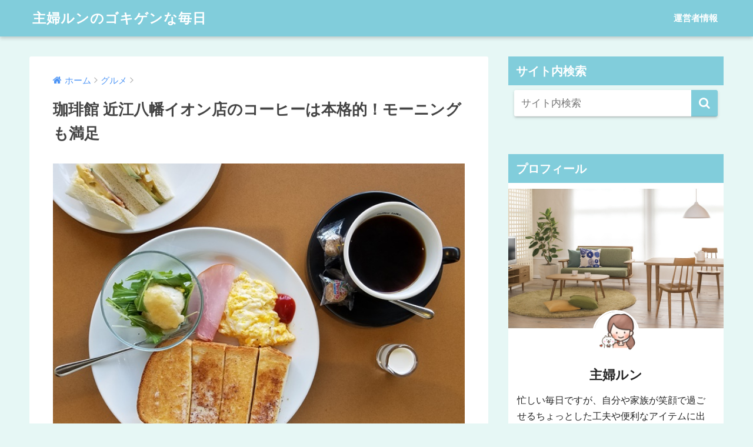

--- FILE ---
content_type: text/html; charset=UTF-8
request_url: https://shufu-run.net/kohikan/
body_size: 19860
content:
<!doctype html>
<!--[if lt IE 7]><html dir="ltr" lang="ja" prefix="og: https://ogp.me/ns#" class="no-js lt-ie9 lt-ie8 lt-ie7"><![endif]-->
<!--[if (IE 7)&!(IEMobile)]><html dir="ltr" lang="ja" prefix="og: https://ogp.me/ns#" class="no-js lt-ie9 lt-ie8"><![endif]-->
<!--[if (IE 8)&!(IEMobile)]><html dir="ltr" lang="ja" prefix="og: https://ogp.me/ns#" class="no-js lt-ie9"><![endif]-->
<!--[if gt IE 8]><!--> <html dir="ltr" lang="ja" prefix="og: https://ogp.me/ns#" class="no-js"><!--<![endif]-->
	<head>
		
		<meta charset="utf-8">
		<meta http-equiv="X-UA-Compatible" content="IE=edge">
		<meta name="HandheldFriendly" content="True">
		<meta name="MobileOptimized" content="320">
		<meta name="viewport" content="width=device-width, initial-scale=1"/>
		<meta name="msapplication-TileColor" content="#81cddb">
        <meta name="theme-color" content="#81cddb">
		<link rel="pingback" href="https://shufu-run.net/xmlrpc.php">
		<title>珈琲館 近江八幡イオン店のコーヒーは本格的！モーニングも満足 - 主婦ルンのゴキゲンな毎日</title>
	<style>img:is([sizes="auto" i], [sizes^="auto," i]) { contain-intrinsic-size: 3000px 1500px }</style>
	
		<!-- All in One SEO 4.8.1.1 - aioseo.com -->
	<meta name="description" content="珈琲館近江八幡店は、イオンの2階入り口にある喫茶店です。ランチも人気です。料金もチェックしました。" />
	<meta name="robots" content="max-image-preview:large" />
	<meta name="author" content="sugarking"/>
	<link rel="canonical" href="https://shufu-run.net/kohikan/" />
	<meta name="generator" content="All in One SEO (AIOSEO) 4.8.1.1" />
		<meta property="og:locale" content="ja_JP" />
		<meta property="og:site_name" content="主婦ルンのゴキゲンな毎日 - 自分や家族が笑顔で過ごせるちょっとした工夫や便利なアイテムをご紹介しています。" />
		<meta property="og:type" content="article" />
		<meta property="og:title" content="珈琲館 近江八幡イオン店のコーヒーは本格的！モーニングも満足 - 主婦ルンのゴキゲンな毎日" />
		<meta property="og:description" content="珈琲館近江八幡店は、イオンの2階入り口にある喫茶店です。ランチも人気です。料金もチェックしました。" />
		<meta property="og:url" content="https://shufu-run.net/kohikan/" />
		<meta property="article:published_time" content="2019-02-04T01:42:36+00:00" />
		<meta property="article:modified_time" content="2020-10-28T10:19:50+00:00" />
		<meta name="twitter:card" content="summary_large_image" />
		<meta name="twitter:title" content="珈琲館 近江八幡イオン店のコーヒーは本格的！モーニングも満足 - 主婦ルンのゴキゲンな毎日" />
		<meta name="twitter:description" content="珈琲館近江八幡店は、イオンの2階入り口にある喫茶店です。ランチも人気です。料金もチェックしました。" />
		<script type="application/ld+json" class="aioseo-schema">
			{"@context":"https:\/\/schema.org","@graph":[{"@type":"BlogPosting","@id":"https:\/\/shufu-run.net\/kohikan\/#blogposting","name":"\u73c8\u7432\u9928 \u8fd1\u6c5f\u516b\u5e61\u30a4\u30aa\u30f3\u5e97\u306e\u30b3\u30fc\u30d2\u30fc\u306f\u672c\u683c\u7684\uff01\u30e2\u30fc\u30cb\u30f3\u30b0\u3082\u6e80\u8db3 - \u4e3b\u5a66\u30eb\u30f3\u306e\u30b4\u30ad\u30b2\u30f3\u306a\u6bce\u65e5","headline":"\u73c8\u7432\u9928 \u8fd1\u6c5f\u516b\u5e61\u30a4\u30aa\u30f3\u5e97\u306e\u30b3\u30fc\u30d2\u30fc\u306f\u672c\u683c\u7684\uff01\u30e2\u30fc\u30cb\u30f3\u30b0\u3082\u6e80\u8db3","author":{"@id":"https:\/\/shufu-run.net\/author\/sugarking\/#author"},"publisher":{"@id":"https:\/\/shufu-run.net\/#organization"},"image":{"@type":"ImageObject","url":"https:\/\/shufu-run.net\/wp-content\/uploads\/2019\/01\/kohi13-2.jpg","width":640,"height":463},"datePublished":"2019-02-04T10:42:36+09:00","dateModified":"2020-10-28T19:19:50+09:00","inLanguage":"ja","mainEntityOfPage":{"@id":"https:\/\/shufu-run.net\/kohikan\/#webpage"},"isPartOf":{"@id":"https:\/\/shufu-run.net\/kohikan\/#webpage"},"articleSection":"\u30b0\u30eb\u30e1"},{"@type":"BreadcrumbList","@id":"https:\/\/shufu-run.net\/kohikan\/#breadcrumblist","itemListElement":[{"@type":"ListItem","@id":"https:\/\/shufu-run.net\/#listItem","position":1,"name":"\u5bb6","item":"https:\/\/shufu-run.net\/","nextItem":{"@type":"ListItem","@id":"https:\/\/shufu-run.net\/kohikan\/#listItem","name":"\u73c8\u7432\u9928 \u8fd1\u6c5f\u516b\u5e61\u30a4\u30aa\u30f3\u5e97\u306e\u30b3\u30fc\u30d2\u30fc\u306f\u672c\u683c\u7684\uff01\u30e2\u30fc\u30cb\u30f3\u30b0\u3082\u6e80\u8db3"}},{"@type":"ListItem","@id":"https:\/\/shufu-run.net\/kohikan\/#listItem","position":2,"name":"\u73c8\u7432\u9928 \u8fd1\u6c5f\u516b\u5e61\u30a4\u30aa\u30f3\u5e97\u306e\u30b3\u30fc\u30d2\u30fc\u306f\u672c\u683c\u7684\uff01\u30e2\u30fc\u30cb\u30f3\u30b0\u3082\u6e80\u8db3","previousItem":{"@type":"ListItem","@id":"https:\/\/shufu-run.net\/#listItem","name":"\u5bb6"}}]},{"@type":"Organization","@id":"https:\/\/shufu-run.net\/#organization","name":"\u4e3b\u5a66\u30eb\u30f3\u306e\u30b4\u30ad\u30b2\u30f3\u306a\u6bce\u65e5","description":"\u81ea\u5206\u3084\u5bb6\u65cf\u304c\u7b11\u9854\u3067\u904e\u3054\u305b\u308b\u3061\u3087\u3063\u3068\u3057\u305f\u5de5\u592b\u3084\u4fbf\u5229\u306a\u30a2\u30a4\u30c6\u30e0\u3092\u3054\u7d39\u4ecb\u3057\u3066\u3044\u307e\u3059\u3002","url":"https:\/\/shufu-run.net\/"},{"@type":"Person","@id":"https:\/\/shufu-run.net\/author\/sugarking\/#author","url":"https:\/\/shufu-run.net\/author\/sugarking\/","name":"sugarking","image":{"@type":"ImageObject","@id":"https:\/\/shufu-run.net\/kohikan\/#authorImage","url":"https:\/\/secure.gravatar.com\/avatar\/88b14031b906aafa40ecc987f7ea464f448faf92fc7d69ff250ed1dc7d11c26e?s=96&d=mm&r=g","width":96,"height":96,"caption":"sugarking"}},{"@type":"WebPage","@id":"https:\/\/shufu-run.net\/kohikan\/#webpage","url":"https:\/\/shufu-run.net\/kohikan\/","name":"\u73c8\u7432\u9928 \u8fd1\u6c5f\u516b\u5e61\u30a4\u30aa\u30f3\u5e97\u306e\u30b3\u30fc\u30d2\u30fc\u306f\u672c\u683c\u7684\uff01\u30e2\u30fc\u30cb\u30f3\u30b0\u3082\u6e80\u8db3 - \u4e3b\u5a66\u30eb\u30f3\u306e\u30b4\u30ad\u30b2\u30f3\u306a\u6bce\u65e5","description":"\u73c8\u7432\u9928\u8fd1\u6c5f\u516b\u5e61\u5e97\u306f\u3001\u30a4\u30aa\u30f3\u306e2\u968e\u5165\u308a\u53e3\u306b\u3042\u308b\u55ab\u8336\u5e97\u3067\u3059\u3002\u30e9\u30f3\u30c1\u3082\u4eba\u6c17\u3067\u3059\u3002\u6599\u91d1\u3082\u30c1\u30a7\u30c3\u30af\u3057\u307e\u3057\u305f\u3002","inLanguage":"ja","isPartOf":{"@id":"https:\/\/shufu-run.net\/#website"},"breadcrumb":{"@id":"https:\/\/shufu-run.net\/kohikan\/#breadcrumblist"},"author":{"@id":"https:\/\/shufu-run.net\/author\/sugarking\/#author"},"creator":{"@id":"https:\/\/shufu-run.net\/author\/sugarking\/#author"},"image":{"@type":"ImageObject","url":"https:\/\/shufu-run.net\/wp-content\/uploads\/2019\/01\/kohi13-2.jpg","@id":"https:\/\/shufu-run.net\/kohikan\/#mainImage","width":640,"height":463},"primaryImageOfPage":{"@id":"https:\/\/shufu-run.net\/kohikan\/#mainImage"},"datePublished":"2019-02-04T10:42:36+09:00","dateModified":"2020-10-28T19:19:50+09:00"},{"@type":"WebSite","@id":"https:\/\/shufu-run.net\/#website","url":"https:\/\/shufu-run.net\/","name":"\u4e3b\u5a66\u30eb\u30f3\u306e\u30b4\u30ad\u30b2\u30f3\u306a\u6bce\u65e5","description":"\u81ea\u5206\u3084\u5bb6\u65cf\u304c\u7b11\u9854\u3067\u904e\u3054\u305b\u308b\u3061\u3087\u3063\u3068\u3057\u305f\u5de5\u592b\u3084\u4fbf\u5229\u306a\u30a2\u30a4\u30c6\u30e0\u3092\u3054\u7d39\u4ecb\u3057\u3066\u3044\u307e\u3059\u3002","inLanguage":"ja","publisher":{"@id":"https:\/\/shufu-run.net\/#organization"}}]}
		</script>
		<!-- All in One SEO -->

<link rel='dns-prefetch' href='//ajax.googleapis.com' />
<link rel='dns-prefetch' href='//fonts.googleapis.com' />
<link rel="alternate" type="application/rss+xml" title="主婦ルンのゴキゲンな毎日 &raquo; フィード" href="https://shufu-run.net/feed/" />
<link rel="alternate" type="application/rss+xml" title="主婦ルンのゴキゲンな毎日 &raquo; コメントフィード" href="https://shufu-run.net/comments/feed/" />
<script type="text/javascript">
/* <![CDATA[ */
window._wpemojiSettings = {"baseUrl":"https:\/\/s.w.org\/images\/core\/emoji\/16.0.1\/72x72\/","ext":".png","svgUrl":"https:\/\/s.w.org\/images\/core\/emoji\/16.0.1\/svg\/","svgExt":".svg","source":{"concatemoji":"https:\/\/shufu-run.net\/wp-includes\/js\/wp-emoji-release.min.js"}};
/*! This file is auto-generated */
!function(s,n){var o,i,e;function c(e){try{var t={supportTests:e,timestamp:(new Date).valueOf()};sessionStorage.setItem(o,JSON.stringify(t))}catch(e){}}function p(e,t,n){e.clearRect(0,0,e.canvas.width,e.canvas.height),e.fillText(t,0,0);var t=new Uint32Array(e.getImageData(0,0,e.canvas.width,e.canvas.height).data),a=(e.clearRect(0,0,e.canvas.width,e.canvas.height),e.fillText(n,0,0),new Uint32Array(e.getImageData(0,0,e.canvas.width,e.canvas.height).data));return t.every(function(e,t){return e===a[t]})}function u(e,t){e.clearRect(0,0,e.canvas.width,e.canvas.height),e.fillText(t,0,0);for(var n=e.getImageData(16,16,1,1),a=0;a<n.data.length;a++)if(0!==n.data[a])return!1;return!0}function f(e,t,n,a){switch(t){case"flag":return n(e,"\ud83c\udff3\ufe0f\u200d\u26a7\ufe0f","\ud83c\udff3\ufe0f\u200b\u26a7\ufe0f")?!1:!n(e,"\ud83c\udde8\ud83c\uddf6","\ud83c\udde8\u200b\ud83c\uddf6")&&!n(e,"\ud83c\udff4\udb40\udc67\udb40\udc62\udb40\udc65\udb40\udc6e\udb40\udc67\udb40\udc7f","\ud83c\udff4\u200b\udb40\udc67\u200b\udb40\udc62\u200b\udb40\udc65\u200b\udb40\udc6e\u200b\udb40\udc67\u200b\udb40\udc7f");case"emoji":return!a(e,"\ud83e\udedf")}return!1}function g(e,t,n,a){var r="undefined"!=typeof WorkerGlobalScope&&self instanceof WorkerGlobalScope?new OffscreenCanvas(300,150):s.createElement("canvas"),o=r.getContext("2d",{willReadFrequently:!0}),i=(o.textBaseline="top",o.font="600 32px Arial",{});return e.forEach(function(e){i[e]=t(o,e,n,a)}),i}function t(e){var t=s.createElement("script");t.src=e,t.defer=!0,s.head.appendChild(t)}"undefined"!=typeof Promise&&(o="wpEmojiSettingsSupports",i=["flag","emoji"],n.supports={everything:!0,everythingExceptFlag:!0},e=new Promise(function(e){s.addEventListener("DOMContentLoaded",e,{once:!0})}),new Promise(function(t){var n=function(){try{var e=JSON.parse(sessionStorage.getItem(o));if("object"==typeof e&&"number"==typeof e.timestamp&&(new Date).valueOf()<e.timestamp+604800&&"object"==typeof e.supportTests)return e.supportTests}catch(e){}return null}();if(!n){if("undefined"!=typeof Worker&&"undefined"!=typeof OffscreenCanvas&&"undefined"!=typeof URL&&URL.createObjectURL&&"undefined"!=typeof Blob)try{var e="postMessage("+g.toString()+"("+[JSON.stringify(i),f.toString(),p.toString(),u.toString()].join(",")+"));",a=new Blob([e],{type:"text/javascript"}),r=new Worker(URL.createObjectURL(a),{name:"wpTestEmojiSupports"});return void(r.onmessage=function(e){c(n=e.data),r.terminate(),t(n)})}catch(e){}c(n=g(i,f,p,u))}t(n)}).then(function(e){for(var t in e)n.supports[t]=e[t],n.supports.everything=n.supports.everything&&n.supports[t],"flag"!==t&&(n.supports.everythingExceptFlag=n.supports.everythingExceptFlag&&n.supports[t]);n.supports.everythingExceptFlag=n.supports.everythingExceptFlag&&!n.supports.flag,n.DOMReady=!1,n.readyCallback=function(){n.DOMReady=!0}}).then(function(){return e}).then(function(){var e;n.supports.everything||(n.readyCallback(),(e=n.source||{}).concatemoji?t(e.concatemoji):e.wpemoji&&e.twemoji&&(t(e.twemoji),t(e.wpemoji)))}))}((window,document),window._wpemojiSettings);
/* ]]> */
</script>
<style id='wp-emoji-styles-inline-css' type='text/css'>

	img.wp-smiley, img.emoji {
		display: inline !important;
		border: none !important;
		box-shadow: none !important;
		height: 1em !important;
		width: 1em !important;
		margin: 0 0.07em !important;
		vertical-align: -0.1em !important;
		background: none !important;
		padding: 0 !important;
	}
</style>
<link rel='stylesheet' id='wp-block-library-css' href='https://shufu-run.net/wp-includes/css/dist/block-library/style.min.css' type='text/css' media='all' />
<style id='classic-theme-styles-inline-css' type='text/css'>
/*! This file is auto-generated */
.wp-block-button__link{color:#fff;background-color:#32373c;border-radius:9999px;box-shadow:none;text-decoration:none;padding:calc(.667em + 2px) calc(1.333em + 2px);font-size:1.125em}.wp-block-file__button{background:#32373c;color:#fff;text-decoration:none}
</style>
<style id='global-styles-inline-css' type='text/css'>
:root{--wp--preset--aspect-ratio--square: 1;--wp--preset--aspect-ratio--4-3: 4/3;--wp--preset--aspect-ratio--3-4: 3/4;--wp--preset--aspect-ratio--3-2: 3/2;--wp--preset--aspect-ratio--2-3: 2/3;--wp--preset--aspect-ratio--16-9: 16/9;--wp--preset--aspect-ratio--9-16: 9/16;--wp--preset--color--black: #000000;--wp--preset--color--cyan-bluish-gray: #abb8c3;--wp--preset--color--white: #ffffff;--wp--preset--color--pale-pink: #f78da7;--wp--preset--color--vivid-red: #cf2e2e;--wp--preset--color--luminous-vivid-orange: #ff6900;--wp--preset--color--luminous-vivid-amber: #fcb900;--wp--preset--color--light-green-cyan: #7bdcb5;--wp--preset--color--vivid-green-cyan: #00d084;--wp--preset--color--pale-cyan-blue: #8ed1fc;--wp--preset--color--vivid-cyan-blue: #0693e3;--wp--preset--color--vivid-purple: #9b51e0;--wp--preset--gradient--vivid-cyan-blue-to-vivid-purple: linear-gradient(135deg,rgba(6,147,227,1) 0%,rgb(155,81,224) 100%);--wp--preset--gradient--light-green-cyan-to-vivid-green-cyan: linear-gradient(135deg,rgb(122,220,180) 0%,rgb(0,208,130) 100%);--wp--preset--gradient--luminous-vivid-amber-to-luminous-vivid-orange: linear-gradient(135deg,rgba(252,185,0,1) 0%,rgba(255,105,0,1) 100%);--wp--preset--gradient--luminous-vivid-orange-to-vivid-red: linear-gradient(135deg,rgba(255,105,0,1) 0%,rgb(207,46,46) 100%);--wp--preset--gradient--very-light-gray-to-cyan-bluish-gray: linear-gradient(135deg,rgb(238,238,238) 0%,rgb(169,184,195) 100%);--wp--preset--gradient--cool-to-warm-spectrum: linear-gradient(135deg,rgb(74,234,220) 0%,rgb(151,120,209) 20%,rgb(207,42,186) 40%,rgb(238,44,130) 60%,rgb(251,105,98) 80%,rgb(254,248,76) 100%);--wp--preset--gradient--blush-light-purple: linear-gradient(135deg,rgb(255,206,236) 0%,rgb(152,150,240) 100%);--wp--preset--gradient--blush-bordeaux: linear-gradient(135deg,rgb(254,205,165) 0%,rgb(254,45,45) 50%,rgb(107,0,62) 100%);--wp--preset--gradient--luminous-dusk: linear-gradient(135deg,rgb(255,203,112) 0%,rgb(199,81,192) 50%,rgb(65,88,208) 100%);--wp--preset--gradient--pale-ocean: linear-gradient(135deg,rgb(255,245,203) 0%,rgb(182,227,212) 50%,rgb(51,167,181) 100%);--wp--preset--gradient--electric-grass: linear-gradient(135deg,rgb(202,248,128) 0%,rgb(113,206,126) 100%);--wp--preset--gradient--midnight: linear-gradient(135deg,rgb(2,3,129) 0%,rgb(40,116,252) 100%);--wp--preset--font-size--small: 13px;--wp--preset--font-size--medium: 20px;--wp--preset--font-size--large: 36px;--wp--preset--font-size--x-large: 42px;--wp--preset--spacing--20: 0.44rem;--wp--preset--spacing--30: 0.67rem;--wp--preset--spacing--40: 1rem;--wp--preset--spacing--50: 1.5rem;--wp--preset--spacing--60: 2.25rem;--wp--preset--spacing--70: 3.38rem;--wp--preset--spacing--80: 5.06rem;--wp--preset--shadow--natural: 6px 6px 9px rgba(0, 0, 0, 0.2);--wp--preset--shadow--deep: 12px 12px 50px rgba(0, 0, 0, 0.4);--wp--preset--shadow--sharp: 6px 6px 0px rgba(0, 0, 0, 0.2);--wp--preset--shadow--outlined: 6px 6px 0px -3px rgba(255, 255, 255, 1), 6px 6px rgba(0, 0, 0, 1);--wp--preset--shadow--crisp: 6px 6px 0px rgba(0, 0, 0, 1);}:where(.is-layout-flex){gap: 0.5em;}:where(.is-layout-grid){gap: 0.5em;}body .is-layout-flex{display: flex;}.is-layout-flex{flex-wrap: wrap;align-items: center;}.is-layout-flex > :is(*, div){margin: 0;}body .is-layout-grid{display: grid;}.is-layout-grid > :is(*, div){margin: 0;}:where(.wp-block-columns.is-layout-flex){gap: 2em;}:where(.wp-block-columns.is-layout-grid){gap: 2em;}:where(.wp-block-post-template.is-layout-flex){gap: 1.25em;}:where(.wp-block-post-template.is-layout-grid){gap: 1.25em;}.has-black-color{color: var(--wp--preset--color--black) !important;}.has-cyan-bluish-gray-color{color: var(--wp--preset--color--cyan-bluish-gray) !important;}.has-white-color{color: var(--wp--preset--color--white) !important;}.has-pale-pink-color{color: var(--wp--preset--color--pale-pink) !important;}.has-vivid-red-color{color: var(--wp--preset--color--vivid-red) !important;}.has-luminous-vivid-orange-color{color: var(--wp--preset--color--luminous-vivid-orange) !important;}.has-luminous-vivid-amber-color{color: var(--wp--preset--color--luminous-vivid-amber) !important;}.has-light-green-cyan-color{color: var(--wp--preset--color--light-green-cyan) !important;}.has-vivid-green-cyan-color{color: var(--wp--preset--color--vivid-green-cyan) !important;}.has-pale-cyan-blue-color{color: var(--wp--preset--color--pale-cyan-blue) !important;}.has-vivid-cyan-blue-color{color: var(--wp--preset--color--vivid-cyan-blue) !important;}.has-vivid-purple-color{color: var(--wp--preset--color--vivid-purple) !important;}.has-black-background-color{background-color: var(--wp--preset--color--black) !important;}.has-cyan-bluish-gray-background-color{background-color: var(--wp--preset--color--cyan-bluish-gray) !important;}.has-white-background-color{background-color: var(--wp--preset--color--white) !important;}.has-pale-pink-background-color{background-color: var(--wp--preset--color--pale-pink) !important;}.has-vivid-red-background-color{background-color: var(--wp--preset--color--vivid-red) !important;}.has-luminous-vivid-orange-background-color{background-color: var(--wp--preset--color--luminous-vivid-orange) !important;}.has-luminous-vivid-amber-background-color{background-color: var(--wp--preset--color--luminous-vivid-amber) !important;}.has-light-green-cyan-background-color{background-color: var(--wp--preset--color--light-green-cyan) !important;}.has-vivid-green-cyan-background-color{background-color: var(--wp--preset--color--vivid-green-cyan) !important;}.has-pale-cyan-blue-background-color{background-color: var(--wp--preset--color--pale-cyan-blue) !important;}.has-vivid-cyan-blue-background-color{background-color: var(--wp--preset--color--vivid-cyan-blue) !important;}.has-vivid-purple-background-color{background-color: var(--wp--preset--color--vivid-purple) !important;}.has-black-border-color{border-color: var(--wp--preset--color--black) !important;}.has-cyan-bluish-gray-border-color{border-color: var(--wp--preset--color--cyan-bluish-gray) !important;}.has-white-border-color{border-color: var(--wp--preset--color--white) !important;}.has-pale-pink-border-color{border-color: var(--wp--preset--color--pale-pink) !important;}.has-vivid-red-border-color{border-color: var(--wp--preset--color--vivid-red) !important;}.has-luminous-vivid-orange-border-color{border-color: var(--wp--preset--color--luminous-vivid-orange) !important;}.has-luminous-vivid-amber-border-color{border-color: var(--wp--preset--color--luminous-vivid-amber) !important;}.has-light-green-cyan-border-color{border-color: var(--wp--preset--color--light-green-cyan) !important;}.has-vivid-green-cyan-border-color{border-color: var(--wp--preset--color--vivid-green-cyan) !important;}.has-pale-cyan-blue-border-color{border-color: var(--wp--preset--color--pale-cyan-blue) !important;}.has-vivid-cyan-blue-border-color{border-color: var(--wp--preset--color--vivid-cyan-blue) !important;}.has-vivid-purple-border-color{border-color: var(--wp--preset--color--vivid-purple) !important;}.has-vivid-cyan-blue-to-vivid-purple-gradient-background{background: var(--wp--preset--gradient--vivid-cyan-blue-to-vivid-purple) !important;}.has-light-green-cyan-to-vivid-green-cyan-gradient-background{background: var(--wp--preset--gradient--light-green-cyan-to-vivid-green-cyan) !important;}.has-luminous-vivid-amber-to-luminous-vivid-orange-gradient-background{background: var(--wp--preset--gradient--luminous-vivid-amber-to-luminous-vivid-orange) !important;}.has-luminous-vivid-orange-to-vivid-red-gradient-background{background: var(--wp--preset--gradient--luminous-vivid-orange-to-vivid-red) !important;}.has-very-light-gray-to-cyan-bluish-gray-gradient-background{background: var(--wp--preset--gradient--very-light-gray-to-cyan-bluish-gray) !important;}.has-cool-to-warm-spectrum-gradient-background{background: var(--wp--preset--gradient--cool-to-warm-spectrum) !important;}.has-blush-light-purple-gradient-background{background: var(--wp--preset--gradient--blush-light-purple) !important;}.has-blush-bordeaux-gradient-background{background: var(--wp--preset--gradient--blush-bordeaux) !important;}.has-luminous-dusk-gradient-background{background: var(--wp--preset--gradient--luminous-dusk) !important;}.has-pale-ocean-gradient-background{background: var(--wp--preset--gradient--pale-ocean) !important;}.has-electric-grass-gradient-background{background: var(--wp--preset--gradient--electric-grass) !important;}.has-midnight-gradient-background{background: var(--wp--preset--gradient--midnight) !important;}.has-small-font-size{font-size: var(--wp--preset--font-size--small) !important;}.has-medium-font-size{font-size: var(--wp--preset--font-size--medium) !important;}.has-large-font-size{font-size: var(--wp--preset--font-size--large) !important;}.has-x-large-font-size{font-size: var(--wp--preset--font-size--x-large) !important;}
:where(.wp-block-post-template.is-layout-flex){gap: 1.25em;}:where(.wp-block-post-template.is-layout-grid){gap: 1.25em;}
:where(.wp-block-columns.is-layout-flex){gap: 2em;}:where(.wp-block-columns.is-layout-grid){gap: 2em;}
:root :where(.wp-block-pullquote){font-size: 1.5em;line-height: 1.6;}
</style>
<link rel='stylesheet' id='contact-form-7-css' href='https://shufu-run.net/wp-content/plugins/contact-form-7/includes/css/styles.css' type='text/css' media='all' />
<link rel='stylesheet' id='kojika_plugin-css' href='https://shufu-run.net/wp-content/plugins/kojika-sango-supporter/css/front_style.css' type='text/css' media='all' />
<link rel='stylesheet' id='sng-stylesheet-css' href='https://shufu-run.net/wp-content/themes/sango-theme/style.css?ver14' type='text/css' media='all' />
<link rel='stylesheet' id='sng-option-css' href='https://shufu-run.net/wp-content/themes/sango-theme/entry-option.css?ver14' type='text/css' media='all' />
<link rel='stylesheet' id='poripu-style-css' href='https://shufu-run.net/wp-content/themes/sango-theme-poripu/poripu-style.css' type='text/css' media='all' />
<link rel='stylesheet' id='child-style-css' href='https://shufu-run.net/wp-content/themes/sango-theme-poripu/style.css' type='text/css' media='all' />
<link rel='stylesheet' id='ofi-css' href='https://shufu-run.net/wp-content/themes/sango-theme-poripu/library/css/ofi.css' type='text/css' media='all' />
<style id='akismet-widget-style-inline-css' type='text/css'>

			.a-stats {
				--akismet-color-mid-green: #357b49;
				--akismet-color-white: #fff;
				--akismet-color-light-grey: #f6f7f7;

				max-width: 350px;
				width: auto;
			}

			.a-stats * {
				all: unset;
				box-sizing: border-box;
			}

			.a-stats strong {
				font-weight: 600;
			}

			.a-stats a.a-stats__link,
			.a-stats a.a-stats__link:visited,
			.a-stats a.a-stats__link:active {
				background: var(--akismet-color-mid-green);
				border: none;
				box-shadow: none;
				border-radius: 8px;
				color: var(--akismet-color-white);
				cursor: pointer;
				display: block;
				font-family: -apple-system, BlinkMacSystemFont, 'Segoe UI', 'Roboto', 'Oxygen-Sans', 'Ubuntu', 'Cantarell', 'Helvetica Neue', sans-serif;
				font-weight: 500;
				padding: 12px;
				text-align: center;
				text-decoration: none;
				transition: all 0.2s ease;
			}

			/* Extra specificity to deal with TwentyTwentyOne focus style */
			.widget .a-stats a.a-stats__link:focus {
				background: var(--akismet-color-mid-green);
				color: var(--akismet-color-white);
				text-decoration: none;
			}

			.a-stats a.a-stats__link:hover {
				filter: brightness(110%);
				box-shadow: 0 4px 12px rgba(0, 0, 0, 0.06), 0 0 2px rgba(0, 0, 0, 0.16);
			}

			.a-stats .count {
				color: var(--akismet-color-white);
				display: block;
				font-size: 1.5em;
				line-height: 1.4;
				padding: 0 13px;
				white-space: nowrap;
			}
		
</style>
<link rel='stylesheet' id='sng-googlefonts-css' href='//fonts.googleapis.com/css?family=Quicksand%3A500%2C700' type='text/css' media='all' />
<link rel='stylesheet' id='sng-fontawesome-css' href='https://shufu-run.net/wp-content/themes/sango-theme/library/fontawesome/css/font-awesome.min.css' type='text/css' media='all' />
<link rel='stylesheet' id='ripple-style-css' href='https://shufu-run.net/wp-content/themes/sango-theme/library/ripple/rippler.min.css' type='text/css' media='all' />
<script type="text/javascript" src="https://ajax.googleapis.com/ajax/libs/jquery/2.2.4/jquery.min.js" id="jquery-js"></script>
<script type="text/javascript" src="https://shufu-run.net/wp-content/themes/sango-theme-poripu/library/js/ofi.min.js" id="ofi-js"></script>
<script type="text/javascript" src="https://shufu-run.net/wp-content/themes/sango-theme-poripu/library/js/prp-ofi.js" id="prp_ofi-js"></script>
<script type="text/javascript" src="https://shufu-run.net/wp-content/themes/sango-theme/library/js/modernizr.custom.min.js" id="sng-modernizr-js"></script>
<link rel="https://api.w.org/" href="https://shufu-run.net/wp-json/" /><link rel="alternate" title="JSON" type="application/json" href="https://shufu-run.net/wp-json/wp/v2/posts/1170" /><link rel="EditURI" type="application/rsd+xml" title="RSD" href="https://shufu-run.net/xmlrpc.php?rsd" />
<link rel='shortlink' href='https://shufu-run.net/?p=1170' />
<link rel="alternate" title="oEmbed (JSON)" type="application/json+oembed" href="https://shufu-run.net/wp-json/oembed/1.0/embed?url=https%3A%2F%2Fshufu-run.net%2Fkohikan%2F" />
<link rel="alternate" title="oEmbed (XML)" type="text/xml+oembed" href="https://shufu-run.net/wp-json/oembed/1.0/embed?url=https%3A%2F%2Fshufu-run.net%2Fkohikan%2F&#038;format=xml" />
<meta name="description" content="珈琲館 近江八幡店" /><meta property="og:title" content="珈琲館 近江八幡イオン店のコーヒーは本格的！モーニングも満足" />
<meta property="og:description" content="珈琲館 近江八幡店" />
<meta property="og:type" content="article" />
<meta property="og:url" content="https://shufu-run.net/kohikan/" />
<meta property="og:image" content="https://shufu-run.net/wp-content/uploads/2019/01/kohi13-2.jpg" />
<meta property="og:site_name" content="主婦ルンのゴキゲンな毎日" />
<meta name="twitter:card" content="summary_large_image" />
	

<script async src="//pagead2.googlesyndication.com/
pagead/js/adsbygoogle.js"></script>
<script>
(adsbygoogle = window.adsbygoogle || []).push({
google_ad_client: "pub-7590116563878662",
enable_page_level_ads: true
});
</script><style type="text/css" id="custom-background-css">
body.custom-background { background-color: #e6f7f5; }
</style>
	<link rel="icon" href="https://shufu-run.net/wp-content/uploads/2020/07/cropped-f4205a7fc8c643dc3b86b8c5b1e653d7-32x32.png" sizes="32x32" />
<link rel="icon" href="https://shufu-run.net/wp-content/uploads/2020/07/cropped-f4205a7fc8c643dc3b86b8c5b1e653d7-192x192.png" sizes="192x192" />
<link rel="apple-touch-icon" href="https://shufu-run.net/wp-content/uploads/2020/07/cropped-f4205a7fc8c643dc3b86b8c5b1e653d7-180x180.png" />
<meta name="msapplication-TileImage" content="https://shufu-run.net/wp-content/uploads/2020/07/cropped-f4205a7fc8c643dc3b86b8c5b1e653d7-270x270.png" />
		<style type="text/css" id="wp-custom-css">
			/*横スクロール*/
div.yoko-scroll{
overflow-x:auto;
}

.sc{
  background: #fffbf5!important;/*背景色*/
  border: solid 2px #f8c678!important;/*枠の色*/
  color: #404040!important;/*文字色*/
  font-size: .9em;
  padding:10px;
}
/*画像が左にある吹き出し*/
.say.left .sc:before{
  border-right:12px solid #f8c678;/*枠の色*/
}
.say.left .sc:after{
  border-right:12px solid #fffbf5;/*背景色*/
}
/*画像が右にある吹き出し*/
.say.right .sc:before{
  border-left:12px solid #f8c678;/*枠の色*/
}
.say.right .sc:after{
  border-left:12px solid #fffbf5;/*背景色*/
}
.faceicon img {
  width:82%;/*要調整*/
  border:initial;
  box-shadow: 0 0 7px #f8c678;/*アイコンの枠の色*/
}		</style>
		<style>
a {color: #4f96f6;}
.main-c {color: #81cddb;}
.main-bc {background-color: #81cddb;}
.main-bdr,#inner-content .main-bdr {border-color:  #81cddb;}
.pastel-bc , #inner-content .pastel-bc {background-color: #cff7f2;}
.accent-c {color: #ffb36b;}
.accent-bc {background-color: #ffb36b;}
.header,#footer-menu,.drawer__title {background-color: #81cddb;}
#logo a {color: #FFF;}
.desktop-nav li a , .mobile-nav li a, #footer-menu a ,.copyright, #drawer__open,.drawer__title {color: #FFF;}
.drawer__title .close span, .drawer__title .close span:before {background: #FFF;}
.desktop-nav li:after {background: #FFF;}
.mobile-nav .current-menu-item {border-bottom-color: #FFF;}
.widgettitle {color: #ffffff;background-color:#81cddb;}
.footer {background-color: #e0e4eb;}
.footer, .footer a, .footer .widget ul li a {color: #3c3c3c;}
.body_bc {background-color: e6f7f5;}
/*Main Color*/
#toc_container .toc_title, #footer_menu .raised, .pagination a, .pagination span, #reply-title:before , .entry-content blockquote:before ,.main-c-before li:before ,.main-c-b:before{color: #81cddb;}
/*Main Color Background*/
#searchsubmit, #toc_container .toc_title:before, .cat-name, .pre_tag > span, .pagination .current, #submit ,.withtag_list > span,.main-bc-before li:before {background-color: #81cddb;}
/*Main Color Border*/
#toc_container, h3 ,.li-mainbdr ul,.li-mainbdr ol {border-color: #81cddb;}
/*Accent Color*/
.search-title .fa-search ,.acc-bc-before li:before {background: #ffb36b;}
/*Accent Color border*/
.li-accentbdr ul, .li-accentbdr ol {border-color: #ffb36b;}
/*Pastel Color Background*/
.pagination a:hover ,.li-pastelbc ul, .li-pastelbc ol {background: #cff7f2;}
/*FontSize*/
body {font-size: 100%;}
@media only screen and (min-width: 481px) {
body {font-size: 107%;}
}
@media only screen and (min-width: 1030px) {
body {font-size: 107%;}
}
/*Others*/
.totop {background: #5ba9f7;}
.header-info a {color: #FFF; background: linear-gradient(95deg,#738bff,#85e3ec);}
.fixed-menu ul {background: #FFF;}
.fixed-menu a {color: #a2a7ab;}
.fixed-menu .current-menu-item a , .fixed-menu ul li a.active {color: #6bb6ff;}
.post-tab {background: #FFF;} .post-tab>div {color: #a7a7a7} .post-tab > div.tab-active{background: linear-gradient(45deg,#bdb9ff,#67b8ff)}
</style>
<style>
/* 吹き出し右 */
.right .sc {
    background:#fff8f2; /* ふきだしの中の色 */
    border: solid 2px #fff8f2; /* ふきだしの線の色 */
    color: #000000; /* 文字の色 */
}
.right .sc:before,
.right .sc:after {
    border-left-color:#fff8f2;
}
/* ふきだし左 */
.sc {
    background: #fff8f2; /* ふきだしの中の色 */
    border: solid 2px #fff8f2; /* ふきだしの線の色 */
    color: #000; /* 文字の色 */
}
.sc:before,
.sc:after {
    border-right: 12px solid #fff8f2; /* ふきだしの線の色 */
}
/* wppのランキングカラーをアクセントカラーに */
.my-widget.show_num li:nth-child(-n+3):before {
    background: #ffb36b;
}
/* topオススメの下線をアクセントカラーに */
div.osusume-b {
    border-bottom: solid 3px #ffb36b;
}
div.shinchaku-b {
    border-bottom: solid 3px #81cddb;
}
</style>
        				

	
	</head>
	<body class="wp-singular post-template-default single single-post postid-1170 single-format-standard custom-background wp-theme-sango-theme wp-child-theme-sango-theme-poripu">
		<div id="container">
			<header class="header">
								<div id="inner-header" class="wrap cf">
										<p id="logo" class="h1 dfont">
						<a href="https://shufu-run.net">主婦ルンのゴキゲンな毎日</a>
					</p>
					<nav class="desktop-nav clearfix"><ul id="menu-home" class="menu"><li id="menu-item-16969" class="menu-item menu-item-type-post_type menu-item-object-page menu-item-16969"><a href="https://shufu-run.net/uneisha-infomation/">運営者情報</a></li>
</ul></nav>				</div>
							</header>
				<div id="content">
		<div id="inner-content" class="wrap cf">
			<main id="main" class="m-all t-2of3 d-5of7 cf">
							       <article id="entry" class="cf post-1170 post type-post status-publish format-standard has-post-thumbnail category-eat">
			       	  <header class="article-header entry-header">
	<nav id="breadcrumb"><ul itemscope itemtype="http://schema.org/BreadcrumbList"><li itemprop="itemListElement" itemscope itemtype="http://schema.org/ListItem"><a href="https://shufu-run.net" itemprop="item"><span itemprop="name">ホーム</span></a><meta itemprop="position" content="1" /></li><li itemprop="itemListElement" itemscope itemtype="http://schema.org/ListItem"><a href="https://shufu-run.net/category/eat/" itemprop="item"><span itemprop="name">グルメ</span></a><meta itemprop="position" content="2" /></li></ul></nav>    <h1 class="entry-title single-title">珈琲館 近江八幡イオン店のコーヒーは本格的！モーニングも満足</h1>
	<p class="entry-meta vcard dfont">
		      
            </p>
  		    	        <p class="post-thumbnail"><img width="640" height="463" src="https://shufu-run.net/wp-content/uploads/2019/01/kohi13-2.jpg" class="attachment-large size-large wp-post-image" alt="" decoding="async" fetchpriority="high" srcset="https://shufu-run.net/wp-content/uploads/2019/01/kohi13-2.jpg 640w, https://shufu-run.net/wp-content/uploads/2019/01/kohi13-2-300x217.jpg 300w" sizes="(max-width: 640px) 100vw, 640px" /></p>
    				  <!--FABボタン-->
	  	  <input type="checkbox" id="fab">
		  <label class="fab-btn accent-bc" for="fab"><i class="fa fa-share-alt"></i></label>
		  <label class="fab__close-cover" for="fab"></label>
		  <!--FABの中身-->
		  <div id="fab__contents">
			 <div class="fab__contents-main dfont">
			    <label class="close" for="fab"><span></span></label>
			    <p class="fab__contents_title">SHARE</p>
			  				  		<div class="fab__contents_img" style="background-image: url(https://shufu-run.net/wp-content/uploads/2019/01/kohi13-2-520x300.jpg);">
			  		</div>
			  				  	    <div class="sns-btn">
            <ul>
          <!-- twitter -->
          <li class="tw sns-btn__item">
              <a href="http://twitter.com/share?url=https%3A%2F%2Fshufu-run.net%2Fkohikan%2F&text=%E7%8F%88%E7%90%B2%E9%A4%A8+%E8%BF%91%E6%B1%9F%E5%85%AB%E5%B9%A1%E3%82%A4%E3%82%AA%E3%83%B3%E5%BA%97%E3%81%AE%E3%82%B3%E3%83%BC%E3%83%92%E3%83%BC%E3%81%AF%E6%9C%AC%E6%A0%BC%E7%9A%84%EF%BC%81%E3%83%A2%E3%83%BC%E3%83%8B%E3%83%B3%E3%82%B0%E3%82%82%E6%BA%80%E8%B6%B3%EF%BD%9C%E4%B8%BB%E5%A9%A6%E3%83%AB%E3%83%B3%E3%81%AE%E3%82%B4%E3%82%AD%E3%82%B2%E3%83%B3%E3%81%AA%E6%AF%8E%E6%97%A5" target="_blank" rel="nofollow">
                  <i class="fa fa-twitter"></i>
                  <span class="share_txt">ツイート</span>
              </a>
                        </li>

          <!-- facebook -->
          <li class="fb sns-btn__item">
              <a href="http://www.facebook.com/share.php?u=https%3A%2F%2Fshufu-run.net%2Fkohikan%2F&t=%E7%8F%88%E7%90%B2%E9%A4%A8+%E8%BF%91%E6%B1%9F%E5%85%AB%E5%B9%A1%E3%82%A4%E3%82%AA%E3%83%B3%E5%BA%97%E3%81%AE%E3%82%B3%E3%83%BC%E3%83%92%E3%83%BC%E3%81%AF%E6%9C%AC%E6%A0%BC%E7%9A%84%EF%BC%81%E3%83%A2%E3%83%BC%E3%83%8B%E3%83%B3%E3%82%B0%E3%82%82%E6%BA%80%E8%B6%B3%EF%BD%9C%E4%B8%BB%E5%A9%A6%E3%83%AB%E3%83%B3%E3%81%AE%E3%82%B4%E3%82%AD%E3%82%B2%E3%83%B3%E3%81%AA%E6%AF%8E%E6%97%A5" target="_blank" rel="nofollow">
                  <i class="fa fa-facebook"></i>
                  <span class="share_txt">シェア</span>
              </a>
                        </li>

          <!-- はてなブックマーク -->
          <li class="hatebu sns-btn__item">
            <a href="http://b.hatena.ne.jp/add?mode=confirm&url=https%3A%2F%2Fshufu-run.net%2Fkohikan%2F"  onclick="javascript:window.open(this.href, '', 'menubar=no,toolbar=no,resizable=yes,scrollbars=yes,height=400,width=510');return false;" target="_blank" rel="nofollow">
                  <i class="fa fa-hatebu"></i>
                  <span class="share_txt">はてブ</span>
              </a>
                        </li>

          <!-- Google+ 別デザインのときは非表示に-->
                        <li class="gplus sns-btn__item">
                  <a href="https://plus.google.com/share?url=https%3A%2F%2Fshufu-run.net%2Fkohikan%2F" target="_blank" rel="nofollow">
                      <i class="fa fa-google-plus" aria-hidden="true"></i>
                      <span class="share_txt">Google+</span>
                  </a>
                                </li>
          
          <!-- Pocket -->
          <li class="pkt sns-btn__item">
             <a href="http://getpocket.com/edit?url=https%3A%2F%2Fshufu-run.net%2Fkohikan%2F&title=%E7%8F%88%E7%90%B2%E9%A4%A8+%E8%BF%91%E6%B1%9F%E5%85%AB%E5%B9%A1%E3%82%A4%E3%82%AA%E3%83%B3%E5%BA%97%E3%81%AE%E3%82%B3%E3%83%BC%E3%83%92%E3%83%BC%E3%81%AF%E6%9C%AC%E6%A0%BC%E7%9A%84%EF%BC%81%E3%83%A2%E3%83%BC%E3%83%8B%E3%83%B3%E3%82%B0%E3%82%82%E6%BA%80%E8%B6%B3%EF%BD%9C%E4%B8%BB%E5%A9%A6%E3%83%AB%E3%83%B3%E3%81%AE%E3%82%B4%E3%82%AD%E3%82%B2%E3%83%B3%E3%81%AA%E6%AF%8E%E6%97%A5" target="_blank" rel="nofollow">
                  <i class="fa fa-get-pocket"></i>
                  <span class="share_txt">Pocket</span>
              </a>
                        </li>

          <!-- LINE -->
          <li class="line sns-btn__item">
              <a href="http://line.me/R/msg/text/?https%3A%2F%2Fshufu-run.net%2Fkohikan%2F%0D%0A%E7%8F%88%E7%90%B2%E9%A4%A8+%E8%BF%91%E6%B1%9F%E5%85%AB%E5%B9%A1%E3%82%A4%E3%82%AA%E3%83%B3%E5%BA%97%E3%81%AE%E3%82%B3%E3%83%BC%E3%83%92%E3%83%BC%E3%81%AF%E6%9C%AC%E6%A0%BC%E7%9A%84%EF%BC%81%E3%83%A2%E3%83%BC%E3%83%8B%E3%83%B3%E3%82%B0%E3%82%82%E6%BA%80%E8%B6%B3%EF%BD%9C%E4%B8%BB%E5%A9%A6%E3%83%AB%E3%83%B3%E3%81%AE%E3%82%B4%E3%82%AD%E3%82%B2%E3%83%B3%E3%81%AA%E6%AF%8E%E6%97%A5" target="_blank" rel="nofollow">
                 <i class="fa fa-comment"></i>
                  <span class="share_txt dfont">LINE</span>
              </a>
          </li>
      </ul>
  </div>
  		  	</div>
		  </div>
		</header><section class="entry-content cf">
  <p style="text-align: center;"><a href="https://shufu-run.net/wp-content/uploads/2019/01/kohi13.jpg"><img decoding="async" class="alignnone size-full wp-image-1171" src="https://shufu-run.net/wp-content/uploads/2019/01/kohi13.jpg" alt="" width="640" height="463" /></a></p>
<script async src="//pagead2.googlesyndication.com/pagead/js/adsbygoogle.js"></script>
<!-- リンク広告 -->
<ins class="adsbygoogle"
     style="display:block"
     data-ad-client="ca-pub-7590116563878662"
     data-ad-slot="3846661690"
     data-ad-format="link"
     data-full-width-responsive="true"></ins>
<script>
(adsbygoogle = window.adsbygoogle || []).push({});
</script>
<p>珈琲館近江八幡店は、イオンの2階の入口にある喫茶店です。</p>
<p>たくさんの人が行きかう中、買い物帰りの人、待ち合わせ、ランチを食べる人など、いつも店内は賑わっています。</p>
<p>今日は、珈琲館近江八幡店でモーニングをいただきました。</p>
<script async src="//pagead2.googlesyndication.com/pagead/js/adsbygoogle.js"></script>
<ins class="adsbygoogle"
     style="display:block; text-align:center;"
     data-ad-layout="in-article"
     data-ad-format="fluid"
     data-ad-client="ca-pub-7590116563878662"
     data-ad-slot="5407155376"></ins>
<script>
     (adsbygoogle = window.adsbygoogle || []).push({});
</script>
<h2>珈琲館近江八幡店のモーニングメニュー</h2>
<p style="text-align: center;"><a href="https://shufu-run.net/wp-content/uploads/2019/01/kohi2.jpg"><img decoding="async" class="alignnone wp-image-1173 size-full" src="https://shufu-run.net/wp-content/uploads/2019/01/kohi2.jpg" alt="" width="640" height="943" /></a></p>
<p style="text-align: center;"><strong>▲クリック・タップで拡大できます。</strong></p>
<p>ホットドッグ　ドリンク料金プラス260円</p>
<p>トーストスクランブル　ドリンク料金プラス160円</p>
<p>トースト＆目玉焼き　ドリンク料金プラス160円</p>
<p>トースト＆ゆで卵　ドリンク料金プラス80円</p>
<p>ミックスサンド　ドリンク料金プラス160円</p>
<p>シナモントースト　ドリンク料金プラス120円</p>
<h3>モーニングのトースト＆スクランブルを注文</h3>
<p>私のお気に入りはトースト＆スクランブルです。</p>
<p style="text-align: center;"><a href="https://shufu-run.net/wp-content/uploads/2019/01/kohi13.jpg"><img decoding="async" class="alignnone size-full wp-image-1171" src="https://shufu-run.net/wp-content/uploads/2019/01/kohi13.jpg" alt="" width="640" height="463" /></a></p>
<p>サラダにかかっているドレッシングもおいしいし、卵もフワフワ。</p>
<p>窓際の席で、近江八幡駅の線路を見ながら食べるのがお気に入りです。</p>
<p>珈琲は炭焼き珈琲を選びました。</p>
<p>テーブルで注いでくれます。</p>
<p>ちょっと出てくるのは遅いですが、しっかり抽出されていて、濃いコーヒーです。</p>
<h3>ミックスサンドを注文</h3>
<p style="text-align: center;"><a href="https://shufu-run.net/wp-content/uploads/2019/02/kohi15.jpg"><img loading="lazy" decoding="async" class="alignnone size-full wp-image-4552" src="https://shufu-run.net/wp-content/uploads/2019/02/kohi15.jpg" alt="" width="640" height="370" srcset="https://shufu-run.net/wp-content/uploads/2019/02/kohi15.jpg 640w, https://shufu-run.net/wp-content/uploads/2019/02/kohi15-300x173.jpg 300w, https://shufu-run.net/wp-content/uploads/2019/02/kohi15-520x300.jpg 520w" sizes="auto, (max-width: 640px) 100vw, 640px" /></a></p>
<p>ミックスサンドもお得です。</p>
<p>プラス160円でサンドイッチはなかなか食べられません。</p>
<h3>ホットドックを注文</h3>
<p style="text-align: center;"><a href="https://shufu-run.net/wp-content/uploads/2019/02/c053273a018c3998abd724781a56fcdf.jpg"><img loading="lazy" decoding="async" class="alignnone size-full wp-image-4553" src="https://shufu-run.net/wp-content/uploads/2019/02/c053273a018c3998abd724781a56fcdf.jpg" alt="" width="640" height="425" srcset="https://shufu-run.net/wp-content/uploads/2019/02/c053273a018c3998abd724781a56fcdf.jpg 640w, https://shufu-run.net/wp-content/uploads/2019/02/c053273a018c3998abd724781a56fcdf-300x199.jpg 300w" sizes="auto, (max-width: 640px) 100vw, 640px" /></a></p>
<p>ホットドッグもソーセージが大きくて、食べごたえがあります。</p>
<script async src="//pagead2.googlesyndication.com/pagead/js/adsbygoogle.js"></script>
<ins class="adsbygoogle"
     style="display:block; text-align:center;"
     data-ad-layout="in-article"
     data-ad-format="fluid"
     data-ad-client="ca-pub-7590116563878662"
     data-ad-slot="5407155376"></ins>
<script>
     (adsbygoogle = window.adsbygoogle || []).push({});
</script><h2>珈琲館のコーヒーはしっかり抽出</h2>
<p>珈琲館のコーヒーは、サイフォン方式です。</p>
<p style="text-align: center;"><a href="https://shufu-run.net/wp-content/uploads/2019/02/d230a45d1c7155d132a44d248d53312a.jpg"><img loading="lazy" decoding="async" class="alignnone size-full wp-image-4554" src="https://shufu-run.net/wp-content/uploads/2019/02/d230a45d1c7155d132a44d248d53312a.jpg" alt="" width="640" height="439" srcset="https://shufu-run.net/wp-content/uploads/2019/02/d230a45d1c7155d132a44d248d53312a.jpg 640w, https://shufu-run.net/wp-content/uploads/2019/02/d230a45d1c7155d132a44d248d53312a-300x206.jpg 300w" sizes="auto, (max-width: 640px) 100vw, 640px" /></a></p>
<p>しっかり抽出されたコーヒーなので、味が濃く香りもしっかりしています。</p>
<p style="text-align: center;"><a href="https://shufu-run.net/wp-content/uploads/2019/02/saifon-e1564800216324.png"><img loading="lazy" decoding="async" class="alignnone size-full wp-image-4555" src="https://shufu-run.net/wp-content/uploads/2019/02/saifon-e1564800216324.png" alt="" width="640" height="427" srcset="https://shufu-run.net/wp-content/uploads/2019/02/saifon-e1564800216324.png 640w, https://shufu-run.net/wp-content/uploads/2019/02/saifon-e1564800216324-300x200.png 300w" sizes="auto, (max-width: 640px) 100vw, 640px" /></a></p>
<p>テーブルでカップに注いでくれますので、ちょっと得した気分になります。</p>
<p>珈琲館は、珈琲の種類も充実しています。</p>
<p>&nbsp;</p>
<p><a href="https://shufu-run.net/wp-content/uploads/2019/01/kohi10.jpg"><img loading="lazy" decoding="async" class="aligncenter wp-image-1179 size-full" src="https://shufu-run.net/wp-content/uploads/2019/01/kohi10.jpg" alt="" width="640" height="931" /></a></p>
<p style="text-align: center;"><strong>▲クリック・タップで拡大できます。</strong></p>
<p>珈琲館ブレンド　420円</p>
<p>アメリカン　420円</p>
<p>炭火アイスコーヒー　510円</p>
<p>珈琲館アイスコーヒー　480円</p>
<p>カフェインレスアイスコーヒー　510円</p>
<p style="text-align: center;"><a href="https://shufu-run.net/wp-content/uploads/2019/02/c08de7f5977cbf32c7fe690efeafa0bc.jpg"><img loading="lazy" decoding="async" class="alignnone size-full wp-image-4556" src="https://shufu-run.net/wp-content/uploads/2019/02/c08de7f5977cbf32c7fe690efeafa0bc.jpg" alt="" width="640" height="480" srcset="https://shufu-run.net/wp-content/uploads/2019/02/c08de7f5977cbf32c7fe690efeafa0bc.jpg 640w, https://shufu-run.net/wp-content/uploads/2019/02/c08de7f5977cbf32c7fe690efeafa0bc-300x225.jpg 300w" sizes="auto, (max-width: 640px) 100vw, 640px" /></a></p>
<p style="text-align: center;">▲珈琲館アイスコーヒーです。量もたっぷりで満足！</p>
<script async src="//pagead2.googlesyndication.com/pagead/js/adsbygoogle.js"></script>
<ins class="adsbygoogle"
     style="display:block; text-align:center;"
     data-ad-layout="in-article"
     data-ad-format="fluid"
     data-ad-client="ca-pub-7590116563878662"
     data-ad-slot="5407155376"></ins>
<script>
     (adsbygoogle = window.adsbygoogle || []).push({});
</script>
<h3>珈琲館のコーヒーの特徴</h3>
<p><a href="https://shufu-run.net/wp-content/uploads/2019/01/kohi1.jpg"><img loading="lazy" decoding="async" class="wp-image-1181 size-full aligncenter" src="https://shufu-run.net/wp-content/uploads/2019/01/kohi1.jpg" alt="" width="640" height="890" /></a></p>
<p style="text-align: center;"><strong>▲クリック・タップで拡大できます。</strong></p>
<p>それぞれの珈琲の特徴が説明されています。</p>
<h4 style="text-align: left;">炭火珈琲</h4>
<p style="text-align: left;">力強い独特のコクが特徴です。濃いミルクと合わせることで異なる濃厚な味わいをお楽しみいただけます。</p>
<h4>陰干し珈琲</h4>
<p>黄色く実った珍しい品種の豆を、陰干しでじっくり自然乾燥させることで、フルーティーでバランスの良い香り豊かな味わいをお愉しみいただけます。</p>
<h4>完熟珈琲</h4>
<p>完熟した珈琲の実を約1か月樹上乾燥させ果肉の甘みを十分に吸収させたことで赤ワインのような香りとキャラメルのような後味がお愉しみいただけます。</p>
<p>私は炭火珈琲を飲みましたが、確かにガツンと濃く、飲みごたえのあるコーヒーでした。</p>
<script async src="//pagead2.googlesyndication.com/pagead/js/adsbygoogle.js"></script>
<ins class="adsbygoogle"
     style="display:block; text-align:center;"
     data-ad-layout="in-article"
     data-ad-format="fluid"
     data-ad-client="ca-pub-7590116563878662"
     data-ad-slot="5407155376"></ins>
<script>
     (adsbygoogle = window.adsbygoogle || []).push({});
</script><h2>コーヒー以外のドリンクメニューも充実</h2>
<p>珈琲館は、コーヒー以外のメニューも充実しているので、いろいろ楽しめます。</p>
<p><a href="https://shufu-run.net/wp-content/uploads/2019/01/kohi7.jpg"><img loading="lazy" decoding="async" class="wp-image-1182 size-full aligncenter" src="https://shufu-run.net/wp-content/uploads/2019/01/kohi7.jpg" alt="" width="640" height="903" /></a></p>
<p style="text-align: center;"><strong>▲クリック・タップで拡大できます。</strong></p>
<p>&nbsp;</p>
<div style="padding: 15px; margin-top: 10px; margin-bottom: 10px; clear: both; border: dotted 1px #666;">
<p>ウィンナーファンタジー560円</p>
<p>カフェオレハーモニー　560円</p>
<p>カフェインレスミルクコーヒー　560円</p>
<p>モカフロスティ　620円</p>
<p>カフェグラッセ　620円</p>
</div>
<p>&nbsp;</p>
<p><a href="https://shufu-run.net/wp-content/uploads/2019/01/kohi8.jpg"><img loading="lazy" decoding="async" class="aligncenter wp-image-1183 size-full" src="https://shufu-run.net/wp-content/uploads/2019/01/kohi8.jpg" alt="" width="640" height="843" /></a></p>
<p style="text-align: center;"><strong>▲クリック・タップで拡大できます。</strong></p>
<p>&nbsp;</p>
<div style="padding: 15px; margin-top: 10px; margin-bottom: 10px; clear: both; border: dotted 1px #666;">
<p>喫茶店のメロンソーダ　470円</p>
<p>喫茶店のメロンクリームソーダ　520円</p>
<p>オレンジジュース　420円</p>
<p>フルーツミックスジュース　500円</p>
<p>ミルク　420円</p>
<p>レモンティー　420円</p>
<p>ミルクティー　420円</p>
<p>ストレートティー　420円</p>
<p>ココア　500円</p>
</div>
<p>&nbsp;</p>
<script async src="//pagead2.googlesyndication.com/pagead/js/adsbygoogle.js"></script>
<ins class="adsbygoogle"
     style="display:block; text-align:center;"
     data-ad-layout="in-article"
     data-ad-format="fluid"
     data-ad-client="ca-pub-7590116563878662"
     data-ad-slot="5407155376"></ins>
<script>
     (adsbygoogle = window.adsbygoogle || []).push({});
</script><h2>珈琲館のランチメニューは？</h2>
<p>11時以降は飲み物と組み合わせたドリンクセットがあります。</p>
<p><a href="https://shufu-run.net/wp-content/uploads/2019/01/kohi3.jpg"><img loading="lazy" decoding="async" class="wp-image-1185 size-full aligncenter" src="https://shufu-run.net/wp-content/uploads/2019/01/kohi3.jpg" alt="" width="640" height="910" /></a></p>
<p style="text-align: center;"><strong>▲クリック・タップで拡大できます。</strong></p>
<p>&nbsp;</p>
<div style="padding: 15px; margin-top: 10px; margin-bottom: 10px; clear: both; border: dotted 1px #666;">
<p>珈琲ハウスサンド　単品520円　ドリンクセット840円</p>
<p>ミックスサンド　単品500円　ドリンクセット　820円</p>
<p>照り焼きチキンサンド　単品　600円　ドリンクセット920円</p>
<p>珈琲館ホットドック　単品390円</p>
<p>厚切りトースト　単品290円</p>
<p>厚切りシナモントースト　単品360円</p>
</div>
<p>&nbsp;</p>
<p><a href="https://shufu-run.net/wp-content/uploads/2019/01/kohi5.jpg"><img loading="lazy" decoding="async" class="wp-image-1186 size-full aligncenter" src="https://shufu-run.net/wp-content/uploads/2019/01/kohi5.jpg" alt="" width="640" height="928" /></a></p>
<p style="text-align: center;"><strong>▲クリック・タップで拡大できます。</strong></p>
<p>&nbsp;</p>
<div style="padding: 15px; margin-top: 10px; margin-bottom: 10px; clear: both; border: dotted 1px #666;">
<p>珈琲館ナポリタン　単品670円　ドリンクセット990円</p>
<p>明太子クリームスパゲティ　単品720円　ドリンクセット1040円</p>
<p>ビーフカレー　単品670円　ドリンクセット990円</p>
<p>ハヤシライス　単品670円　ドリンクセット990円</p>
<p>ハンバーグカレー　単品890円　ドリンクセット1210円</p>
<p>ハンバーグハヤシ　単品890円　ドリンクセット1210円</p>
<p>厚切りカツカレー　単品960円　ドリンクセット1280円</p>
</div>
<script async src="//pagead2.googlesyndication.com/pagead/js/adsbygoogle.js"></script>
<ins class="adsbygoogle"
     style="display:block; text-align:center;"
     data-ad-layout="in-article"
     data-ad-format="fluid"
     data-ad-client="ca-pub-7590116563878662"
     data-ad-slot="5407155376"></ins>
<script>
     (adsbygoogle = window.adsbygoogle || []).push({});
</script><h2>珈琲館近江八幡店基本情報</h2>
<p>住所　滋賀県近江八幡市鷹飼町南3-7 サティ近江八幡店　２Ｆ</p>
<p><iframe loading="lazy" style="border: 0;" src="https://www.google.com/maps/embed?pb=!1m16!1m12!1m3!1d3263.41292424446!2d136.10122197889538!3d35.121367730424936!2m3!1f0!2f0!3f0!3m2!1i1024!2i768!4f13.1!2m1!1z5ruL6LOA55yM6L-R5rGf5YWr5bmh5biC6be56aO855S65Y2XMy03IOOCteODhuOCo-i_keaxn-WFq-W5oeW6l-OAgO-8ku-8pg!5e0!3m2!1sja!2sjp!4v1546329811408" width="600" height="450" frameborder="0" allowfullscreen="allowfullscreen"></iframe><br />
電話番号　0748-38-0141</p>
<p>営業時間　8:00～21:00</p>
<script async src="//pagead2.googlesyndication.com/pagead/js/adsbygoogle.js"></script>
<ins class="adsbygoogle"
     style="display:block; text-align:center;"
     data-ad-layout="in-article"
     data-ad-format="fluid"
     data-ad-client="ca-pub-7590116563878662"
     data-ad-slot="5407155376"></ins>
<script>
     (adsbygoogle = window.adsbygoogle || []).push({});
</script>
<!--CusAds0-->
<div style="font-size: 0px; height: 0px; line-height: 0px; margin: 0; padding: 0; clear: both;"></div></section><footer class="article-footer">
    <aside>
    	<div class="footer-contents">
        	    <div class="sns-btn normal-sns">
      <span class="sns-btn__title dfont">SHARE</span>      <ul>
          <!-- twitter -->
          <li class="tw sns-btn__item">
              <a href="http://twitter.com/share?url=https%3A%2F%2Fshufu-run.net%2Fkohikan%2F&text=%E7%8F%88%E7%90%B2%E9%A4%A8+%E8%BF%91%E6%B1%9F%E5%85%AB%E5%B9%A1%E3%82%A4%E3%82%AA%E3%83%B3%E5%BA%97%E3%81%AE%E3%82%B3%E3%83%BC%E3%83%92%E3%83%BC%E3%81%AF%E6%9C%AC%E6%A0%BC%E7%9A%84%EF%BC%81%E3%83%A2%E3%83%BC%E3%83%8B%E3%83%B3%E3%82%B0%E3%82%82%E6%BA%80%E8%B6%B3%EF%BD%9C%E4%B8%BB%E5%A9%A6%E3%83%AB%E3%83%B3%E3%81%AE%E3%82%B4%E3%82%AD%E3%82%B2%E3%83%B3%E3%81%AA%E6%AF%8E%E6%97%A5" target="_blank" rel="nofollow">
                  <i class="fa fa-twitter"></i>
                  <span class="share_txt">ツイート</span>
              </a>
                        </li>

          <!-- facebook -->
          <li class="fb sns-btn__item">
              <a href="http://www.facebook.com/share.php?u=https%3A%2F%2Fshufu-run.net%2Fkohikan%2F&t=%E7%8F%88%E7%90%B2%E9%A4%A8+%E8%BF%91%E6%B1%9F%E5%85%AB%E5%B9%A1%E3%82%A4%E3%82%AA%E3%83%B3%E5%BA%97%E3%81%AE%E3%82%B3%E3%83%BC%E3%83%92%E3%83%BC%E3%81%AF%E6%9C%AC%E6%A0%BC%E7%9A%84%EF%BC%81%E3%83%A2%E3%83%BC%E3%83%8B%E3%83%B3%E3%82%B0%E3%82%82%E6%BA%80%E8%B6%B3%EF%BD%9C%E4%B8%BB%E5%A9%A6%E3%83%AB%E3%83%B3%E3%81%AE%E3%82%B4%E3%82%AD%E3%82%B2%E3%83%B3%E3%81%AA%E6%AF%8E%E6%97%A5" target="_blank" rel="nofollow">
                  <i class="fa fa-facebook"></i>
                  <span class="share_txt">シェア</span>
              </a>
                        </li>

          <!-- はてなブックマーク -->
          <li class="hatebu sns-btn__item">
            <a href="http://b.hatena.ne.jp/add?mode=confirm&url=https%3A%2F%2Fshufu-run.net%2Fkohikan%2F"  onclick="javascript:window.open(this.href, '', 'menubar=no,toolbar=no,resizable=yes,scrollbars=yes,height=400,width=510');return false;" target="_blank" rel="nofollow">
                  <i class="fa fa-hatebu"></i>
                  <span class="share_txt">はてブ</span>
              </a>
                        </li>

          <!-- Google+ 別デザインのときは非表示に-->
                        <li class="gplus sns-btn__item">
                  <a href="https://plus.google.com/share?url=https%3A%2F%2Fshufu-run.net%2Fkohikan%2F" target="_blank" rel="nofollow">
                      <i class="fa fa-google-plus" aria-hidden="true"></i>
                      <span class="share_txt">Google+</span>
                  </a>
                                </li>
          
          <!-- Pocket -->
          <li class="pkt sns-btn__item">
             <a href="http://getpocket.com/edit?url=https%3A%2F%2Fshufu-run.net%2Fkohikan%2F&title=%E7%8F%88%E7%90%B2%E9%A4%A8+%E8%BF%91%E6%B1%9F%E5%85%AB%E5%B9%A1%E3%82%A4%E3%82%AA%E3%83%B3%E5%BA%97%E3%81%AE%E3%82%B3%E3%83%BC%E3%83%92%E3%83%BC%E3%81%AF%E6%9C%AC%E6%A0%BC%E7%9A%84%EF%BC%81%E3%83%A2%E3%83%BC%E3%83%8B%E3%83%B3%E3%82%B0%E3%82%82%E6%BA%80%E8%B6%B3%EF%BD%9C%E4%B8%BB%E5%A9%A6%E3%83%AB%E3%83%B3%E3%81%AE%E3%82%B4%E3%82%AD%E3%82%B2%E3%83%B3%E3%81%AA%E6%AF%8E%E6%97%A5" target="_blank" rel="nofollow">
                  <i class="fa fa-get-pocket"></i>
                  <span class="share_txt">Pocket</span>
              </a>
                        </li>

          <!-- LINE -->
          <li class="line sns-btn__item">
              <a href="http://line.me/R/msg/text/?https%3A%2F%2Fshufu-run.net%2Fkohikan%2F%0D%0A%E7%8F%88%E7%90%B2%E9%A4%A8+%E8%BF%91%E6%B1%9F%E5%85%AB%E5%B9%A1%E3%82%A4%E3%82%AA%E3%83%B3%E5%BA%97%E3%81%AE%E3%82%B3%E3%83%BC%E3%83%92%E3%83%BC%E3%81%AF%E6%9C%AC%E6%A0%BC%E7%9A%84%EF%BC%81%E3%83%A2%E3%83%BC%E3%83%8B%E3%83%B3%E3%82%B0%E3%82%82%E6%BA%80%E8%B6%B3%EF%BD%9C%E4%B8%BB%E5%A9%A6%E3%83%AB%E3%83%B3%E3%81%AE%E3%82%B4%E3%82%AD%E3%82%B2%E3%83%B3%E3%81%AA%E6%AF%8E%E6%97%A5" target="_blank" rel="nofollow">
                 <i class="fa fa-comment"></i>
                  <span class="share_txt dfont">LINE</span>
              </a>
          </li>
      </ul>
  </div>
          	        	<div class="footer-meta dfont">
               	               	 	<p class="footer-meta_title">CATEGORY :</p>
               	 	<ul class="post-categories">
	<li><a href="https://shufu-run.net/category/eat/" rel="category tag">グルメ</a></li></ul>               	          	</div>
        	        	        	<div id="related_ads"><h3 class="h-undeline related_title">運営者情報</h3>			<div class="textwidget"><p>運営者情報は<a href="https://shufu-run.net/uneisha-infomation/" target="_blank" rel="noopener">こちら</a></p>
</div>
		</div>          <div class="related-posts type_a" ontouchstart =""><ul><li><a href="https://shufu-run.net/dorayaki/">
              <figure class="rlmg">
                <img src="https://shufu-run.net/wp-content/uploads/2024/07/30079692fbdcb8f6effb0a967b5ac6f0-520x300.png" alt="グルテンフリーのどら焼きを買える通販ショップ3選！手土産にもギフトにも♪">
              </figure>
              <div class="rep"><p>グルテンフリーのどら焼きを買える通販ショップ3選！手土産にもギフトにも♪</p></div>
            </a>
          </li><li><a href="https://shufu-run.net/espoir/">
              <figure class="rlmg">
                <img src="https://shufu-run.net/wp-content/uploads/2019/06/5160e03aab1dc311b2b5e41fff3cdff2-520x300.jpg" alt="エスポワール【滋賀県野洲市】のレトロすぎるカフェでモーニング">
              </figure>
              <div class="rep"><p>エスポワール【滋賀県野洲市】のレトロすぎるカフェでモーニング</p></div>
            </a>
          </li><li><a href="https://shufu-run.net/unagitoku/">
              <figure class="rlmg">
                <img src="https://shufu-run.net/wp-content/uploads/2018/12/20181216_133532-e1544993812507-2-520x300.jpg" alt="うなぎを河原町で食べるなら「うなぎ徳」｜一人前9000円の実力">
              </figure>
              <div class="rep"><p>うなぎを河原町で食べるなら「うなぎ徳」｜一人前9000円の実力</p></div>
            </a>
          </li><li><a href="https://shufu-run.net/hamanoshiki/">
              <figure class="rlmg">
                <img src="https://shufu-run.net/wp-content/uploads/2019/08/63ae2660cd4f3b1c68aa3a5eb34b35b7-520x300.jpg" alt="福井若狭おばま「濱の四季」の定食が絶品！行ってみるべきメニュー紹介">
              </figure>
              <div class="rep"><p>福井若狭おばま「濱の四季」の定食が絶品！行ってみるべきメニュー紹介</p></div>
            </a>
          </li><li><a href="https://shufu-run.net/loverspoint/">
              <figure class="rlmg">
                <img src="https://shufu-run.net/wp-content/uploads/2018/12/20181116_220601-e1545052494947-2-520x300.jpg" alt="近江八幡のバーならラバーズポイント！【桜宮町に移転】パスタも絶品！">
              </figure>
              <div class="rep"><p>近江八幡のバーならラバーズポイント！【桜宮町に移転】パスタも絶品！</p></div>
            </a>
          </li><li><a href="https://shufu-run.net/hakko/">
              <figure class="rlmg">
                <img src="https://shufu-run.net/wp-content/uploads/2019/05/1ef3ddeff6b0d1d2f8bdb1fb58087827-4-520x300.jpg" alt="御茶ノ水駅ソラシティでランチするならの発酵セブンがオススメ！【待ち合わせ改札情報】">
              </figure>
              <div class="rep"><p>御茶ノ水駅ソラシティでランチするならの発酵セブンがオススメ！【待ち合わせ改札情報】</p></div>
            </a>
          </li></ul></div>        </div>
            </aside>
</footer>
  	<div id="respond" class="comment-respond">
		<h3 id="reply-title" class="comment-reply-title">コメントを残す <small><a rel="nofollow" id="cancel-comment-reply-link" href="/kohikan/#respond" style="display:none;">コメントをキャンセル</a></small></h3><form action="https://shufu-run.net/wp-comments-post.php" method="post" id="commentform" class="comment-form"><p class="comment-notes"><span id="email-notes">メールアドレスが公開されることはありません。</span> <span class="required-field-message"><span class="required">※</span> が付いている欄は必須項目です</span></p><p class="comment-form-comment"><label for="comment">コメント <span class="required">※</span></label> <textarea id="comment" name="comment" cols="45" rows="8" maxlength="65525" required></textarea></p><p class="comment-form-author"><label for="author">名前 <span class="required">※</span></label> <input id="author" name="author" type="text" value="" size="30" maxlength="245" autocomplete="name" required /></p>
<p class="comment-form-email"><label for="email">メール <span class="required">※</span></label> <input id="email" name="email" type="email" value="" size="30" maxlength="100" aria-describedby="email-notes" autocomplete="email" required /></p>
<p class="comment-form-url"><label for="url">サイト</label> <input id="url" name="url" type="url" value="" size="30" maxlength="200" autocomplete="url" /></p>
<p class="form-submit"><input name="submit" type="submit" id="submit" class="submit" value="コメントを送信" /> <input type='hidden' name='comment_post_ID' value='1170' id='comment_post_ID' />
<input type='hidden' name='comment_parent' id='comment_parent' value='0' />
</p><p style="display: none;"><input type="hidden" id="akismet_comment_nonce" name="akismet_comment_nonce" value="f05ddd8c74" /></p><p style="display: none !important;" class="akismet-fields-container" data-prefix="ak_"><label>&#916;<textarea name="ak_hp_textarea" cols="45" rows="8" maxlength="100"></textarea></label><input type="hidden" id="ak_js_1" name="ak_js" value="28"/><script>document.getElementById( "ak_js_1" ).setAttribute( "value", ( new Date() ).getTime() );</script></p></form>	</div><!-- #respond -->
	    <script type="application/ld+json">
      {
      "@context": "http://schema.org",
      "@type": "Article",
      "mainEntityOfPage":"https://shufu-run.net/kohikan/",
      "headline": "珈琲館 近江八幡イオン店のコーヒーは本格的！モーニングも満足",

      "image": {
      "@type": "ImageObject",
      "url": "https://shufu-run.net/wp-content/uploads/2019/01/kohi13-2.jpg",
      "width":640,
      "height":463      },

      "datePublished": "2019-02-04T10:42:36+0900",
      "dateModified": "2020-10-28T19:19:50+0900",
      "author": {
      "@type": "Person",
      "name": "sugarking"
      },
      "publisher": {
      "@type": "Organization",
      "name": "",
      "logo": {
      "@type": "ImageObject",
      "url": ""
      }
      },
      "description": "珈琲館近江八幡店は、イオンの2階の入口にある喫茶店です。 たくさんの人が行きかう中、買い物帰りの人、待ち合わせ、ランチを食べる人など、いつも店内は賑わっています。 今日は、珈琲館近江八幡店でモーニングをいただきました。  ... "
      }
    </script>
   
			        </article>
			        <div class="prnx_box cf">
				<a href="https://shufu-run.net/aeon-lunch/" class="prnx pr">
			<p><i class="fa fa-angle-left"></i> 前の記事</p>
			<div class="prnx_tb">
									<figure><img width="160" height="160" src="https://shufu-run.net/wp-content/uploads/2019/01/kithcen12-1-160x160.jpg" class="attachment-thumb-160 size-thumb-160 wp-post-image" alt="" decoding="async" loading="lazy" srcset="https://shufu-run.net/wp-content/uploads/2019/01/kithcen12-1-160x160.jpg 160w, https://shufu-run.net/wp-content/uploads/2019/01/kithcen12-1-150x150.jpg 150w, https://shufu-run.net/wp-content/uploads/2019/01/kithcen12-1-125x125.jpg 125w" sizes="auto, (max-width: 160px) 100vw, 160px" /></figure>
					
				<span class="prev-next__text">近江八幡イオンでランチはどこがオススメ?キッチングルメは意外に…</span>
			</div>
		</a>
		
		<a href="https://shufu-run.net/hosino/" class="prnx nx">
			<p>次の記事 <i class="fa fa-angle-right"></i></p>
			<div class="prnx_tb">
				<span class="prev-next__text">星乃珈琲店草津店のモーニングは至福のひととき。店内の雰囲気も最…</span>
									<figure><img width="160" height="160" src="https://shufu-run.net/wp-content/uploads/2019/01/hoshino1-1-160x160.jpg" class="attachment-thumb-160 size-thumb-160 wp-post-image" alt="" decoding="async" loading="lazy" srcset="https://shufu-run.net/wp-content/uploads/2019/01/hoshino1-1-160x160.jpg 160w, https://shufu-run.net/wp-content/uploads/2019/01/hoshino1-1-150x150.jpg 150w, https://shufu-run.net/wp-content/uploads/2019/01/hoshino1-1-125x125.jpg 125w" sizes="auto, (max-width: 160px) 100vw, 160px" /></figure>
							</div>
		</a>
	</div>			    
				
			</main>
				<div id="sidebar1" class="sidebar m-all t-1of3 d-2of7 last-col cf" role="complementary">
	<aside>
		<div class="insidesp">
			<div id="notfix">
				<div id="search-2" class="widget widget_search"><h4 class="widgettitle dfont">サイト内検索</h4><form role="search" method="get" id="searchform" class="searchform" action="https://shufu-run.net/">
    <div>
        <input type="search" placeholder="サイト内検索" id="s" name="s" value="" />
        <button type="submit" id="searchsubmit" ><i class="fa fa-search"></i>
        </button>
    </div>
</form></div><div id="kjk_sng_profile-2" class="widget widget_kjk_sng_profile"><h4 class="widgettitle dfont">プロフィール</h4>			<div class="textwidget custom-html-widget">
				<div class="yourprofile">
					<p class="profile-background"><img src="https://shufu-run.net/wp-content/uploads/2020/07/living.jpg"></p>
					<p class="profile-img"><img src="https://shufu-run.net/wp-content/uploads/2020/07/f4205a7fc8c643dc3b86b8c5b1e653d7.png"></p>
					<p class="yourname dfont">主婦ルン</p>
				</div>
				<div class="profile-content">
					<p>忙しい毎日ですが、自分や家族が笑顔で過ごせるちょっとした工夫や便利なアイテムに出会うのが大好きです。


このサイトでは、私が実際に使ってみて「これいい！」と思った便利グッズや、気分が上がる素敵な商品を中心にご紹介しています。</p>
				</div>
									<ul class="profile-sns dfont">
													<li><a href="https://twitter.com/shufu_run"  target="_blank" rel="nofollow" ><i class="fab fa-twitter"></i></a></li>
														<li><a href="https://www.instagram.com/shufu_run/?hl=ja" target="_blank" rel="nofollow"><i class="fab fa-instagram" ></i></a></li>
														<li><a href="https://www.youtube.com/channel/UCehRyPFQNmbIBNSf5mWz8ww?view_as=subscriber"  target="_blank" rel="nofollow"><i style="background:#f44" class="fab fa-youtube"></i></a></li>
												</ul>
								</div>
			</div>			</div>
							<div id="fixed_sidebar">
			 	 <div id="custom_html-2" class="widget_text widget widget_custom_html"><div class="textwidget custom-html-widget"></div></div>			 	</div>
					</div>
	</aside>
	</div>
		</div>
	</div>
			<footer class="footer">
								<div id="footer-menu">
										<div>
						<a class="footer-menu__btn dfont" href="https://shufu-run.net/"><i class="fa fa-home fa-lg"></i> HOME</a>
					</div>										<nav>
						<div class="footer-links cf"><ul id="menu-home-1" class="nav footer-nav cf"><li class="menu-item menu-item-type-post_type menu-item-object-page menu-item-16969"><a href="https://shufu-run.net/uneisha-infomation/">運営者情報</a></li>
</ul></div>                        <a class="privacy-policy-link" href="https://shufu-run.net/privacy-policy/" rel="privacy-policy">プライバシーポリシー</a>					</nav>
                    <p class="copyright dfont">
                         &copy; 2026                         主婦ルンのゴキゲンな毎日                        All rights reserved.
                    </p>
				</div>
			</footer>
		</div>
			<script type="speculationrules">
{"prefetch":[{"source":"document","where":{"and":[{"href_matches":"\/*"},{"not":{"href_matches":["\/wp-*.php","\/wp-admin\/*","\/wp-content\/uploads\/*","\/wp-content\/*","\/wp-content\/plugins\/*","\/wp-content\/themes\/sango-theme-poripu\/*","\/wp-content\/themes\/sango-theme\/*","\/*\\?(.+)"]}},{"not":{"selector_matches":"a[rel~=\"nofollow\"]"}},{"not":{"selector_matches":".no-prefetch, .no-prefetch a"}}]},"eagerness":"conservative"}]}
</script>
		<style>
			.kjk_fixed_headline {
				width: 100%;
				position: fixed;
				top: 0;
				padding-left: 10px;
				background-color: #aaa;
				color: #fff;
				font-size: 14px;
				font-weight: bold;
				z-index: 50;
			}
		</style>
		<script>
			$(document).ready(function () {
				var posArray = new Array();// 見出しの座標配列
				var footer = 0; // コンテンツフッターの位置
				var count = 1;  // IDのカウント
				var block = '';  // 目次のHTML格納場所

				posArray.length = 0;

				// 初期化
				function fixed_headline() {

					$('.entry-content h2,.entry-content h3,.entry-content h4,.entry-content h5,.entry-content h6').each(function (i) {
						// 各見出しの位置を格納
						posArray[i] = $(this).offset().top;

						// 固定するラベルを生成
						block += '<span class="kjk_fixed_headline headline-' + count + '"><i class="fa fa-chevron-circle-right" aria-hidden="true"></i> ' + $(this).text() + '</span>';

						count++;
					});

					// コンテンツフッターの座標を取得
					footer = $('.article-footer').offset().top;

					// ラベルをブロック要素にして展開
					$('.footer').after('<div class="kjk_fixed_headline_block">' + block + '</div>');

					// スクロールで発火
					$(window).scroll(headline_scroll).trigger('scroll');
				}

				// スクロールで発火させる関数
				function headline_scroll() {

					get_position();

					//console.log($(window).scrollTop());
					for (var i = posArray.length; i >= 0; i--) {
						hidden();
						if ($(window).scrollTop() < posArray[0] || $(window).scrollTop() > footer) {
							// 最初の見出しより上/コンテンツフッターより下は処理停止
							break;
						} else if ($(window).scrollTop() > posArray[i - 1] + 0) {
							// 条件を満たす見出しラベルのみ表示
							visible(i);
							break;
						}
					}
				}

				function get_position() {
					$('.entry-content h2,.entry-content h3,.entry-content h4,.entry-content h5,.entry-content h6').each(function (i) {
						// 各見出しの位置を格納
						posArray[i] = $(this).offset().top;
						count++;
					});

					// コンテンツフッターの座標を取得
					footer = $('.article-footer').offset().top;
				}

				function visible(i) {
					// 要素を表示
					$('.kjk_fixed_headline_block .headline-' + i).css({"visibility": "visible"});
				}

				function hidden() {
					// 要素を非表示
					$('.kjk_fixed_headline_block span').css({"visibility": "hidden"});
				}

				// 初期化 実行
				$(window).on('load', function () {
					fixed_headline();
				});
			});
		</script>
		<script type="text/javascript" src="https://shufu-run.net/wp-includes/js/dist/hooks.min.js" id="wp-hooks-js"></script>
<script type="text/javascript" src="https://shufu-run.net/wp-includes/js/dist/i18n.min.js" id="wp-i18n-js"></script>
<script type="text/javascript" id="wp-i18n-js-after">
/* <![CDATA[ */
wp.i18n.setLocaleData( { 'text direction\u0004ltr': [ 'ltr' ] } );
/* ]]> */
</script>
<script type="text/javascript" src="https://shufu-run.net/wp-content/plugins/contact-form-7/includes/swv/js/index.js" id="swv-js"></script>
<script type="text/javascript" id="contact-form-7-js-translations">
/* <![CDATA[ */
( function( domain, translations ) {
	var localeData = translations.locale_data[ domain ] || translations.locale_data.messages;
	localeData[""].domain = domain;
	wp.i18n.setLocaleData( localeData, domain );
} )( "contact-form-7", {"translation-revision-date":"2025-04-11 06:42:50+0000","generator":"GlotPress\/4.0.1","domain":"messages","locale_data":{"messages":{"":{"domain":"messages","plural-forms":"nplurals=1; plural=0;","lang":"ja_JP"},"This contact form is placed in the wrong place.":["\u3053\u306e\u30b3\u30f3\u30bf\u30af\u30c8\u30d5\u30a9\u30fc\u30e0\u306f\u9593\u9055\u3063\u305f\u4f4d\u7f6e\u306b\u7f6e\u304b\u308c\u3066\u3044\u307e\u3059\u3002"],"Error:":["\u30a8\u30e9\u30fc:"]}},"comment":{"reference":"includes\/js\/index.js"}} );
/* ]]> */
</script>
<script type="text/javascript" id="contact-form-7-js-before">
/* <![CDATA[ */
var wpcf7 = {
    "api": {
        "root": "https:\/\/shufu-run.net\/wp-json\/",
        "namespace": "contact-form-7\/v1"
    }
};
/* ]]> */
</script>
<script type="text/javascript" src="https://shufu-run.net/wp-content/plugins/contact-form-7/includes/js/index.js" id="contact-form-7-js"></script>
<script type="text/javascript" id="toc-front-js-extra">
/* <![CDATA[ */
var tocplus = {"visibility_show":"show","visibility_hide":"hide","visibility_hide_by_default":"1","width":"Auto"};
/* ]]> */
</script>
<script type="text/javascript" src="https://shufu-run.net/wp-content/plugins/table-of-contents-plus/front.min.js" id="toc-front-js"></script>
<script type="text/javascript" src="https://shufu-run.net/wp-includes/js/comment-reply.min.js" id="comment-reply-js" async="async" data-wp-strategy="async"></script>
<script type="text/javascript" src="https://shufu-run.net/wp-content/themes/sango-theme/library/ripple/jquery.rippler.js" id="ripple-js-js"></script>
<script defer type="text/javascript" src="https://shufu-run.net/wp-content/plugins/akismet/_inc/akismet-frontend.js" id="akismet-frontend-js"></script>
<script>
(function(){
   $(function(){
     var fixed = $('#fixed_sidebar'),
     beforefix = $('#notfix'),
     main = $('#main'),
     beforefixTop = beforefix.offset().top;
     fixTop = fixed.offset().top,
     mainTop = main.offset().top,
     w = $(window);
     var adjust = function(){
       var fixHeight = fixed.outerHeight(true),
       fixWidth = fixed.outerWidth(false),
       beforefixHeight = beforefix.outerHeight(true),
       mainHeight = main.outerHeight(),
       winTop = w.scrollTop();
        fixTop = fixed.css('position') === 'static' ? beforefixTop + beforefixHeight: fixTop;
       if(winTop + fixHeight > mainTop + mainHeight){
        fixed.removeClass('sidefixed');
      } else if(winTop >= fixTop){
        fixed.addClass('sidefixed');
        fixed.css('width',fixWidth)
      }else{
        fixed.removeClass('sidefixed');
       }
     }
     w.on('scroll', adjust);
   });
})(jQuery);
</script><script>
$(document).ready(function() {
      $(window).scroll(function() {
        if ($(this).scrollTop() > 700) {
          $('.totop').fadeIn(300);
        } else {
          $('.totop').fadeOut(300);
        }
      });
      $('.totop').click(function(event) {
        event.preventDefault();
        $('html, body').animate({scrollTop: 0}, 300);
      })
    });
</script>						<a href="#" class="totop" rel="nofollow"><i class="fa fa-chevron-up"></i></a><script type="text/javascript">
    window._mfq = window._mfq || [];
    (function() {
        var mf = document.createElement("script");
        mf.type = "text/javascript"; mf.defer = true;
        mf.src = "//cdn.mouseflow.com/projects/3e3d19f1-acc1-46bb-98f0-d8f7ff8d6819.js";
        document.getElementsByTagName("head")[0].appendChild(mf);
    })();
</script>
	</body>
</html>

--- FILE ---
content_type: text/html; charset=utf-8
request_url: https://www.google.com/recaptcha/api2/aframe
body_size: 268
content:
<!DOCTYPE HTML><html><head><meta http-equiv="content-type" content="text/html; charset=UTF-8"></head><body><script nonce="pAqFUxu60ZtZg7Xy_v94jg">/** Anti-fraud and anti-abuse applications only. See google.com/recaptcha */ try{var clients={'sodar':'https://pagead2.googlesyndication.com/pagead/sodar?'};window.addEventListener("message",function(a){try{if(a.source===window.parent){var b=JSON.parse(a.data);var c=clients[b['id']];if(c){var d=document.createElement('img');d.src=c+b['params']+'&rc='+(localStorage.getItem("rc::a")?sessionStorage.getItem("rc::b"):"");window.document.body.appendChild(d);sessionStorage.setItem("rc::e",parseInt(sessionStorage.getItem("rc::e")||0)+1);localStorage.setItem("rc::h",'1769973817944');}}}catch(b){}});window.parent.postMessage("_grecaptcha_ready", "*");}catch(b){}</script></body></html>

--- FILE ---
content_type: text/css
request_url: https://shufu-run.net/wp-content/themes/sango-theme-poripu/poripu-style.css
body_size: 8225
content:

/*--------------------------------------
  強調フォント
--------------------------------------*/
.futo {
    font-weight: bold;
}
/*--------------------------------------
  スマホMenuバーの上に文字を追加
--------------------------------------*/
#drawer .fa-bars {
    padding: 15px 0 0 12px;
}
#drawer .fa-bars:after {
    content: 'MENU';
    font-size: 10px;
    font-weight: bold;
    display: block;
    margin-top: 3.5px;
}
/*--------------------------------------
  モバイルファーストビューの調整
--------------------------------------*/
@media only screen and (max-width: 480px) {
    .header-info a {
        padding: 5px 10px;
        font-size: 15px;
    }
    #breadcrumb {
        padding: 5px 15px;
        font-size: 15px;
    }
    h1, .h1 {
        font-size: 1.1em;
        line-height: 1.5;
    }
    .single-title, .page-title, .entry-title {
        padding: 20px 15px 5px 15px;
    }
    .entry-meta {
        margin: 0 0 5px;
        font-size: .8em;
    }
}
/*--------------------------------------
  ポイント吹き出し
--------------------------------------*/
.points p {
    margin: 0;
    padding: 0 1em;
}
.points {
    position: relative;
    display: inline-block;
    margin: 1.5em 0 .9em 0;
    padding: 5px 20px;
    min-width: 120px;
    max-width: 100%;
    color: #fff;
    background: #81D4FA;
    border-radius: 15px;
    font-size: 14px;
    font-weight:bold;
    text-align:center;
}
.points:before {
    content: "";
    position: absolute;
    top: 100%;
    left: 30%;
    margin-left: -15px;
    border: 10px solid transparent;
    border-top: 10px solid #81D4FA;
}
/*赤系*/
.points.p-red {background: #ef9a9a;}
.points.p-red:before{border-top: 10px solid #ef9a9a;}
/*オレンジ系*/
.points.p-orange {background: #FFCC80;}
.points.p-orange:before{border-top: 10px solid #FFCC80;}
/*緑系*/
.points.p-green {background: #80CBC4;}
.points.p-green:before{border-top: 10px solid #80CBC4;}
/*青系*/
.points.p-blue {background: #7986CB;}
.points.p-blue:before{border-top: 10px solid #7986CB;}
/*カスタマイズ用*/
.points.p-custom {background: #7986CB;/*吹き出しの色*/}
.points.p-custom:before{border-top: 10px solid #7986CB;/*吹き出しの色*/}
/*--------------------------------------
  関連記事
--------------------------------------*/
.kanren {
    position: relative;
    background-color: #fff;
    border: 2px solid #E0E0E0;
    border-radius: 5px;
    margin:30px 5px 20px 7px;
    padding: 25px 20px 15px 20px;
}
.kanren:before {
    position: absolute;
    border-radius: 15px;
    background-color: #9E9E9E;
    color: #fff;
    font-family:"FontAwesome", "Helvetica","Yu Gothic";
    content: '関連する記事';
    font-size: 14px;
    font-weight: bold;
    padding: 5px 20px;
    left: -10px;
    top: -20px;
}
.kanren:after {
    position: absolute;
    border-top: 12px solid #9E9E9E;
    border-right: 12px solid transparent;
    border-left: 12px solid transparent;
    content: '';
    top: 10px;
    left: 15px;
}
.kanren ul {
    list-style-type: none;
    border:none;
    margin:0;
    padding:0;
}
.kanren ul li {
    list-style-type: none !important;
    position: relative;
    padding: .2em 0 .2em 1.5em;
    line-height: 1.5;
}
.kanren ul li:before {
    position: absolute;
    left: 0;
    display: inline-block;
    font-family: FontAwesome,'Quicksand','Avenir','Arial',sans-serif;
    content:'\f05d\ ';
    color: #9E9E9E;
    width: 8px;
    height: 8px;
    margin: 0 16px 20px 0;
}
/*赤系*/
.kanren.p-red { border: 2px solid #ffcdd2; }
.kanren.p-red:before { background-color: #ef9a9a; }
.kanren.p-red:after { border-top: 12px solid #ef9a9a; }
.kanren.p-red ul li:before { color: #ef9a9a; }
/*オレンジ系*/
.kanren.p-orange { border: 2px solid #FFE0B2; }
.kanren.p-orange:before { background-color: #FFCC80; }
.kanren.p-orange:after { border-top: 12px solid #FFCC80; }
.kanren.p-orange ul li:before { color: #FFCC80; }
/*緑系*/
.kanren.p-green { border: 2px solid #B2DFDB; }
.kanren.p-green:before { background-color: #80CBC4; }
.kanren.p-green:after { border-top: 12px solid #80CBC4; }
.kanren.p-green ul li:before { color: #80CBC4; }
/*青系*/
.kanren.p-blue { border: 2px solid #C5CAE9; }
.kanren.p-blue:before { background-color: #7986CB; }
.kanren.p-blue:after { border-top: 12px solid #7986CB; }
.kanren.p-blue ul li:before { color: #7986CB; }
/*カスタマイズ用*/
.kanren.p-custom { border: 2px solid #E1BEE7; /*枠線の色*/ }
.kanren.p-custom:before { background-color: #CE93D8; /*吹き出しの色*/ }
.kanren.p-custom:after { border-top: 12px solid #CE93D8; /*吹き出しの色*/ }
.kanren.p-custom ul li:before { color: #CE93D8; /*吹き出しの色*/ }
/*--------------------------------------
  タイトル自由形　関連記事ボックス
--------------------------------------*/
.p-box {
    position: relative;
    background-color: #fff;
    border: 2px solid #CFD8DC;
    border-radius: 5px;
    margin:30px 5px 20px 7px;
    padding: 25px 20px 15px 20px;
}
.p-box .p-box-title {
    position: absolute;
    left: -10px;
    top: -20px;
    border-radius: 15px;
    background-color: #90A4AE;
    color: #fff;
    font-family:"FontAwesome", "Helvetica","Yu Gothic";
    font-size: 14px;
    font-weight: bold;
    padding: 5px 20px;
}
.p-box .p-box-title:after {
    position: absolute;
    border-top: 12px solid #90A4AE;
    border-right: 12px solid transparent;
    border-left: 12px solid transparent;
    content: '';
    top: 30px;
    left: 25px;
}
.p-box p {
    margin: 0;
    padding: 0;
}
.p-box ul {
    list-style-type: none;
    border:none;
    margin:0;
    padding:0;
}
.p-box ul li {
    list-style-type: none !important;
    position: relative;
    padding: .2em 0 .2em 1.5em;
    line-height: 1.5;
}
.p-box ul li:before {
    display: inline-block;
    position: absolute;
    left: 0;
    font-family: FontAwesome,'Quicksand','Avenir','Arial',sans-serif;
    content:'\f138\ ';
    color: #90A4AE;
    width: 8px;
    height: 8px;
    margin: 0 16px 20px 0;
}
/*赤系*/
.p-box.p-red { border: 2px solid #ffcdd2; }
div.p-box.p-red .p-box-title  { background-color: #ef9a9a; }
div.p-box.p-red .p-box-title:after { border-top: 12px solid #ef9a9a; }
.p-box.p-red ul li:before { color: #ef9a9a; }
/*オレンジ系*/
.p-box.p-orange { border: 2px solid #FFE0B2; }
div.p-box.p-orange .p-box-title { background-color: #FFCC80; }
div.p-box.p-orange .p-box-title:after { border-top: 12px solid #FFCC80; }
.p-box.p-orange ul li:before { color: #FFCC80; }
/*緑系*/
.p-box.p-green { border: 2px solid #B2DFDB; }
div.p-box.p-green .p-box-title { background-color: #80CBC4; }
div.p-box.p-green .p-box-title:after { border-top: 12px solid #80CBC4; }
.p-box.p-green ul li:before { color: #80CBC4; }
/*青系*/
.p-box.p-blue { border: 2px solid #C5CAE9; }
div.p-box.p-blue .p-box-title { background-color: #7986CB; }
div.p-box.p-blue .p-box-title:after { border-top: 12px solid #7986CB; }
.p-box.p-blue ul li:before { color: #7986CB; }
/*カスタマイズ用*/
.p-box.p-custom { border: 2px solid #E1BEE7; /*枠線の色*/ }
div.p-box.p-custom .p-box-title { background-color: #CE93D8; /*吹き出しの色*/ }
div.p-box.p-custom .p-box-title:after { border-top: 12px solid #CE93D8; /*吹き出しの色*/ }
.p-box.p-custom ul li:before { color: #CE93D8; /*チェックの色*/ }
/*--------------------------------------
 pickup記事バー
--------------------------------------*/
div.osusume-b,
div.shinchaku-b {
    background: white;
    width: 94%;
    text-align: center;
    margin: 0 8% 40px 0;
}
div.osusume-b p,
div.shinchaku-b p {
    display: inline-block;
    height: 44px;
    line-height: 44px;
    vertical-align: middle;
    margin: auto;
    font-weight: bold;
    font-size:90%;
    color: #a7a7a7;
}
@media screen and (max-width: 1029px) {
div.osusume-b,
div.shinchaku-b {
    margin: 0 8% 25px 2%;
}
}
@media screen and (max-width: 450px) {
div.osusume-b ,
div.shinchaku-b{
    margin: 0 0 1em 0;
    width: 100%;
}
div.osusume-b p,
div.shinchaku-b p {
    font-size: 14px;
    height: 33px;
    line-height: 33px;
    }
}
@media only screen and (max-width: 480px) {
    /*スマホでも2列横並びに*/
    .cardtype {
        display: -webkit-flex;
        display: -ms-flexbox;
        display: -moz-box;
        display: flex;
        -webkit-flex-direction: row;
                flex-direction: row;
        -webkit-flex-wrap: wrap;
                flex-wrap: wrap;
    }
    div.osusume-card a.cardtype__link {
        padding-bottom: 1px;
    }
    .popular-posts .cardtype__article {
        width: 48%;
    }
    .popular-posts .cardtype__article:nth-child(odd) {
        margin-right: 4%;
    }
    .popular-posts.cardtype h2 {
        margin: 8px 5px;
        font-size: 15px;
    }
}
/*--------------------------------------
  pickup記事バー（線型オプション）
--------------------------------------*/
#new-entry p {
    position: relative;
    display: inline-block;
    margin: 0 0em 1em 0;
    padding: 0 1em;
    text-align: left;
}
#new-entry p:before,
#new-entry p:after {
    position: absolute;
    top: 50%;
    content: '';
    width: 200%;
    height: 2px;
    background-color: #666;
}
#new-entry {
    border-left:none;
    background-color:transparent;
    overflow: hidden;
    text-align: center;
}
#new-entry p:before {
    right: 100%;
}
#new-entry p:after {
    left: 100%;
}
@media only screen and (min-width: 1030px) {
    #new-entry {
        margin: 0 6% 0 0px;
    }
}
/*--------------------------------------
  フッターのロゴとサイト説明
--------------------------------------*/
.site_description { /*サイトのディスクリプションを表示*/
    font-size:.75em;
    text-align:center;
    color:#fff;
}
#footerlogo {
    display: table;
    margin: 0;
    padding: 0 0 0 5px;
    width: 100%;
    font-size: 6vmin;
    text-align: center;
    letter-spacing: 1px;
}
#footerlogo:before {
    content: '';
    height: 62px;
    display: block;
    float: left;
}
#footerlogo a {
    display: table-cell;
    line-height: 1.5;
    vertical-align: middle;
}
#footerlogo a:hover {
    opacity: .5;
}
#footerlogo img {
    display: inline-block;
    height: 62px;
    padding: 10px 0 10px 0;
    vertical-align: middle;
}
@media only screen and (min-width: 481px) {
    #footerlogo {
        font-size: 23px;
    }
}
@media only screen and (min-width: 768px) {
    #footerlogo {
        display: inline-block;
        height: 62px;
        line-height: 62px;
        margin: 0 5px 0 0;
        text-align: left;
        width: auto;
    }
    #footerlogo:before {
        content: none;
    }
    #footerlogo a {
        display: inline;
        line-height: inherit;
        vertical-align: baseline;
    }
    #footerlogo img {
        vertical-align: top;
        padding: 6px 6px 6px 0;
    }
}
/*--------------------------------------
  引用blockquote
--------------------------------------*/
.entry-content blockquote{
    font-size:.8em;
    border: solid 2px #BDBDBD;
}
/*--------------------------------------
  コメント欄の調整
--------------------------------------*/
.commentlist {
font-size: .9em;
}
.comment_content {
    padding: 0 1em;
}

/*--------------------------------------
  アプリーチのCSS調整
--------------------------------------*/
#appreach-box {
    border: double 4px #dbdbdb;
    background: #fff;
    padding: 5px !important;
    margin-bottom: 20px;
}
#appreach-appname {
    font-weight: bold;
    margin: 0 0 .5em 8em;
}
.appreach-links {
    margin-top: 10px;
}
.appreach-footer {
    margin-bottom: 0;
    line-height: 0;
}
#appreach-developer,
#appreach-developerurl,
#appreach-price,
.appreach-powered,
.appreach-powered a {
    color:silver;
    font-size:.5em!important;
}
/*--------------------------------------
  ポチレバの調整CSS
--------------------------------------*/
.pochireba {
    border: double 4px #dbdbdb;
    background: #fff;
    padding: 15px !important;
    margin-bottom: 20px;
}
.pochireba .pochi_img {
    box-shadow: 0 10px 20px -5px rgba(0,0,0,.38), 0 0 2px rgba(0,0,0,.15);
    margin-right: 25px !important;
    margin-top: 20px !important;
    margin-left: 10px !important;
}
.pochireba .pochi_info {
    margin-left: 5px;
}
.pochireba .pochi_name {
    text-align: center;
}
.pochireba .pochi_name a {
    display: block;
    color:#fff;
    font-size: 18px;
    text-decoration: none;
    text-align: center;
    margin: 0 10px 10px 0;
    padding: 6px;
    border-radius: 8px;
    line-height: 26px;
    background: #e57373; /*ボタンの色を変える*/
    box-shadow: 0 2px 3px rgba(0,0,0,.28);
}
.pochireba .pochi_name a::after {
    font-family: FontAwesome;
    content: '\f0da\  AppStore';
    display: block;
    font-size: 16px;
    color: #fff;
    font-weight: bold;
}
.pochireba .pochi_name a:hover {
    box-shadow: 0 12px 15px -5px rgba(0,0,0,.25);
}
.pochireba .pochi_price,
.pochireba .pochi_time,
.pochireba .pochi_seller,
.pochireba .pochi_post {
    color:silver;
    font-size:.5em!important;
    margin-bottom: 0;
    float : left ;
}
.pochireba .pochi_price {
    margin-left:.5em;
}
.pochireba .pochi_time::after,
.pochireba .pochi_seller::after {
    font-family: FontAwesome;
    content: '/ ';
}
div .pochi_seller a,
div .pochi_post a {
    color:silver;
}

/*--------------------------------------
  要素の非表示ボックスを隠す
--------------------------------------*/
/*全体*/
.hidden_box {
    margin: 2em 0;/*前後の余白*/
    padding: 0;
}
/*ボタン装飾*/
.hidden_box label {
    padding: 15px;
    font-weight: bold;
    border: solid 2px black;
    cursor :pointer;
}
/*ボタンホバー時*/
.hidden_box label:hover {
    background: #efefef;
}
/*チェックは見えなくする*/
.hidden_box input {
    display: none;
}
/*中身を非表示にしておく*/
.hidden_box .hidden_show {
    height: 0;
    padding: 0;
    overflow: hidden;
    opacity: 0;
    transition: 0.8s;
}
/*クリックで中身表示*/
.hidden_box input:checked ~ .hidden_show {
    padding: 10px 0;
    height: auto;
    opacity: 1;
}
/*--------------------------------------
トップページ「pickup」ボタンのデザイン調整
--------------------------------------*/
#main .ninkiid {
    display: inline-block;
    overflow: hidden;
    position: absolute;
    top: 13px;
    left: 13px;
    height: 22px;
    margin: 0;
    padding: 0 10px;
    border-radius: 14px;
    color: #fff;
    font-size: 11px;
    font-weight: bold;
    vertical-align: middle;
    line-height: 22px;
}
/*--------------------------------------
wppでランキング順位を表示する
--------------------------------------*/
/* カウンタをリセット */
.my-widget.show_num {
    counter-reset: wpp-ranking;
}
.my-widget.show_num li {
    position: relative;
}
/* 順位ラベルを表示 */
.my-widget.show_num li:before {
    content: counter(wpp-ranking, decimal);
    counter-increment: wpp-ranking;
    display: inline-block;
    position: absolute;
    z-index: 1;
    top: 0;

    left: 0;
    width: 25px;
    height: 25px;
    border-radius: 50%;
    text-align: center;
    line-height: 25px;
}
/* 1位 */
.my-widget.show_num li:nth-child(1):before {
    background: #ffe368;/*テーマカラーが適応されるので要らない*/
    color: #fff;
}
/* 2位 */
.my-widget.show_num li:nth-child(2):before {
    background: #ffe368;/*テーマカラーが適応されるので要らない*/
    color: #fff;
}
/* 3位 */
.my-widget.show_num li:nth-child(3):before {
    background: #ffe368;/*テーマカラーが適応されるので要らない*/
    color: #fff;
}
/* 4位以降の色 */
.my-widget.show_num li:nth-child(n + 4):before{
    background: #f3f3f3;
    color: #9a9a9a;
}
/*--------------------------------------
WPPカテゴリランキングの調整
--------------------------------------*/
p.wpp_cat {
    padding: 0 0 .5em 0;
    margin: 0;
}
/*--------------------------------------
アイキャッチキャプションのデザイン調整
--------------------------------------*/
.caption-spaceasam {
    position: relative;
}
.caption-spaceasam p {
    position:absolute;
    bottom: 1%;
    left: 2%;
    background: #EAEDF2;/*枠の色だよ*/
    color: #b0b0b0;/*文字の色だよ*/
    font-size: 8px;
    font-weight: bold;
    border-radius: 20px;
    line-height: 1.3;
    letter-spacing: 1px;
    padding: 7px 13px;
    z-index: 1;
}
.caption-spaceasam img {
    width:100%;
}
a.samune:link { color: #b0b0b0; }
a.samune:visited { color: #b0b0b0; }
a.samune:hover { color: #b0b0b0; }
a.samune:active { color: #b0b0b0; }

/*--------------------------------------
AdSenseタイトルのボタンアイコン
--------------------------------------*/
.ad-name {
    display: inline-block;
    overflow: hidden;
    height: 22px;
    padding: 0 10px;
    border-radius: 14px;
    font-size: 11px;
    font-weight: bold;
    vertical-align: middle;
    line-height: 22px;
}
.adblock {
    margin-top: 10px;
}
/*--------------------------------------
  記事見出しをバイラル風にする
--------------------------------------*/
.viral { /* 親div */
    position: relative; /* 相対配置 */
    margin: 0;
    background: #000;
    z-index: 0;
}
.v-box {
    text-align: center;
}
.viral p {
    position: absolute;
    color: #a9a9a9; /* 文字 */
    top: 6%;
    left: 5%;
    margin: 0;
    padding: 0;
    z-index: 1;
}
.viral h1 {
    position: absolute;
    top: 50%;
    left: 50%;
    -ms-transform: translate(-50%,-50%);
    -webkit-transform: translate(-50%,-50%);
    transform: translate(-50%,-50%);
    margin: 0;
    padding: 0;
    color: white; /* 文字は白に */
    font-weight: bold; /* 太字に */
    font-size:1.4em; /* 文字サイズ */
    z-index: 1;
}
.viral img {
    width: 100%;
    display: block;
    opacity: .3;
}
@media only screen and (max-width: 480px) { /* スマホサイズ */
    .viral p {
        position: absolute;
        color: #a9a9a9; /* 文字 */
        top: 5%;
        left:5%;
        margin:0;
        padding:0;
        z-index: 1;
        font-size:.8em;
    }
    .viral h1 {
        position: absolute;
        top: 50%;
        left: 50%;
        -ms-transform: translate(-50%,-50%);
        -webkit-transform: translate(-50%,-50%);
        transform: translate(-50%,-50%);
        margin: 0;
        padding: 0;
        color: white; /* 文字は白に */
        font-weight: bold; /* 太字に */
        z-index: 1;
        font-size:1.1em;
    }
}
/*--------------------------------------
  postgrid.phpのシェア数カウントデザ調整
--------------------------------------*/
.count-btn {
    position: absolute;
    color: #b5b5b5;
    font-size: 13px;
    font-weight: bold;
    right: 1em;
    bottom: .3em;
    margin: 0;
}
.count-btn:before {
    margin:0 .4em 0 .6em;
    font-family: FontAwesome;
    content: "\f1e0 ";
}
/*--------------------------------------
  ピンバックのデザイン調整
--------------------------------------*/
div.pingback {
    padding: 1em;
    margin-top: 1em;
    background: #f8f9fa;
}
div.pingback a {
    font-style: normal;
}
/*--------------------------------
  ボックス＋アイコン（ショートコード用）
---------------------------------*/
/* Note（灰色背景） */
.memo.note {
    background: #f6f6f6;
}
.memo.note .memo_ttl {
    color: #777777;
}
.memo.note .memo_ttl:before {
    background: #777777;
    font-family:"FontAwesome";
    content: "\f02d";
}
/* Sefe（水色背景） */
.memo.safe {
    background: #e8f4ff;
}
.memo.safe .memo_ttl {
    color: #5dbce8;
}
.memo.safe .memo_ttl:before {
    background: #5dbce8;
    font-family:"FontAwesome";
    content: "\f2b4";
}
/*--------------------------------------
  コンタクトフォームボタンデザインの調整
--------------------------------------*/
.wpcf7 input[type="submit"],
.pushbutton-wide {
    display: inline-block;
    border: 0;
    font-weight: bold;
    background-color: #BDBDBD;
    border-radius: 3px;
    box-shadow: 0 2px 3px rgba(0,0,0,.2), 0 2px 3px -2px rgba(0,0,0,.15);
    color: #fff;
    text-decoration: none;
    vertical-align: middle;
    transition: .3s ease-in-out;
}
.wpcf7 input[type="submit"] {
    margin: .5em .5em .5em 1.7em;
    padding:.5em 8em;
}
.pushbutton-wide {
    margin: .5em .5em .5em 0;
    padding:.5em 5em;
}
.wpcf7 input[type="submit"]:hover,
.wpcf7 input[type="submit"]:focus,
.pushbutton-wide:hover,
.pushbutton-wide:focus {
    box-shadow: 0 13px 20px -3px rgba(0,0,0,.24);
    text-decoration: none;
    -webkit-tap-highlight-color: transparent;
}
/*--------------------------------------
  インフィード広告にクラスprを入れる際の調整
--------------------------------------*/
div.pr p {
    margin: 8px 13px 0;
    font-size: 18px;
    line-height: 1.56;
    font-weight: bold;
}
/*--------------------------------------
  カエレバYahooリンク色変更
--------------------------------------*/
.cstmreba .kaerebalink-link1 .shoplinkyahoo,
.booklink-link2 .shoplinkyahoo {
    background: #FF8A65;
}
/*--------------------------------------
  プラグインRINKER用CSS
--------------------------------------*/
div.yyi-rinker-contents {
    border: double 4px #dbdbdb;
}
div.yyi-rinker-contents ul.yyi-rinker-links li.amazonlink {
    background: #ffb36b;
}
div.yyi-rinker-contents ul.yyi-rinker-links li.rakutenlink {
    background: #ea7373;
}
div.yyi-rinker-contents ul.yyi-rinker-links li.yahoolink {
    background: #ff8a65;
}
@media screen and (max-width: 480px) {
div.yyi-rinker-contents ul.yyi-rinker-links li.amazonlink a:before,
div.yyi-rinker-contents ul.yyi-rinker-links li.rakutenlink a:before,
div.yyi-rinker-contents ul.yyi-rinker-links li.yahoolink a:before {
    right: 20px;
    font-family: FontAwesome;
    content: "\f0da";
    }
}
div.yyi-rinker-contents ul.yyi-rinker-links li.amazonlink a:before,
div.yyi-rinker-contents ul.yyi-rinker-links li.rakutenlink a:before,
div.yyi-rinker-contents ul.yyi-rinker-links li.yahoolink a:before {
    padding-right: 90%;
    font-family: FontAwesome;
    content: "\f0da";
}
div.yyi-rinker-contents ul.yyi-rinker-links li.amazonlink a:hover,
div.yyi-rinker-contents ul.yyi-rinker-links li.rakutenlink a:hover,
div.yyi-rinker-contents ul.yyi-rinker-links li.yahoolink a:hover {
    box-shadow: 0 12px 15px -5px rgba(0,0,0,.25);
}
div.yyi-rinker-contents ul.yyi-rinker-links li a {
    height: 37px;
    line-height: 37px;
    font-size: 0.95em;
    padding-left: 10px;
    padding-right: 0;
    border-radius: 3px;
}
div.yyi-rinker-contents ul.yyi-rinker-links li {
    display: inline-block;
    height: 37px;
    margin: 5px 10px 5px 0;
    padding: 0 12px;
    border-radius: 3px;
    background: #73c1ea;
    box-shadow: 0 8px 15px -5px rgba(0,0,0,.25);
    font-size: .95em;
    font-weight: bold;
    vertical-align: middle;
    line-height: 37px;
    transition: .3s ease-in-out;
}
div.yyi-rinker-contents div.yyi-rinker-image {
    width: 100px;
    min-width: 100px;
    padding:0;
}
.yyi-rinker-title {
    font-size: 1.05em;
}
div.yyi-rinker-contents div.yyi-rinker-title a {
    font-weight: bold;
    color: #555;
}

div.yyi-rinker-contents ul.yyi-rinker-links {
    margin: 0;
 }
div.yyi-rinker-info {
    padding-left: 15px;
}
div.yyi-rinker-contents img.yyi-rinker-main-img {
    width:100px;
}
div.yyi-rinker-contents div.yyi-rinker-box div.yyi-rinker-info {
    width: calc(100% - 100px);
}
/*--------------------------------------
  吹き出し下
--------------------------------------*/
.saysprp {
    width: 100%;
    margin: 1.5em 0;
    overflow: hidden;
}
.saysprp .faceicon {
    padding-right:0;
}

.saysprp .faceicon img {
    width: 100px;
    border-radius: 50%;
}
.saysprp .fuki {
    background-color: #fff;
    border: 2px solid #BDBDBD;
    border-radius: 12px;
    position: relative;
    margin:.5em .5em 1.5em .5em;
    padding: 1em;
    font-size: .95em;
    width: 98%;
}

.saysprp .fuki:before {
    border: 10px solid transparent;
    border-bottom-color: #fff;
    border-top-width: 0;
    top: -8px;
    content: "";
    display: block;
    left: 30px;
    position: absolute;
    width: 0;
    z-index: 1;
}

.saysprp .fuki:after {
    border: 10px solid transparent;
    border-bottom-color: #BDBDBD;
    border-top-width: 0;
    top: -10.5px;
    content: "";
    display: block;
    left: 30px;
    position: absolute;
    width: 0;
}
@media only screen and (min-width: 481px) {
    .saysprp .faceicon {
        width: 110px;
    }
}
@media only screen and (max-width: 480px) {
    .saysprp .faceicon {
        width: 80px;
    }
    .saysprp .fuki {
        margin:1em 0 1.5em 0;
    }
}
/*--------------------------------------
  アイテムランキング(共通設定)
--------------------------------------*/
.item_ranking_widget .strong.dfont:before,
.item_ranking_widget .widgettitle.dfont:before,
.item_ranking_widget .ft_title:before,
.item_ranking_content .dfont:before,
.item_ranking_content .ads-title:before,
.item_ranking_content .related_title:before {
    padding-right: 4px;
    display: inline-block;
    width: 30px;
    height: 24px;
    background: url('library/images/crown_gold.png');
    background-repeat: no-repeat;
    background-size: 30px 24px;
    background-position: 0 0px;
    content: ' ';
    vertical-align: text-bottom;
}
.item_score i {
    color: #ffb36b;
}
.item_link {
    border-radius: 5px;
    background: #5ba9f7;
    color: #ffffff !important;
    font-size: 13px;
}
.item_link a {
    padding-left: 0 !important;
    color: #ffffff !important;
}
.item_link a:before {
    display: none;
}
.item_link a:after {
    display: inline-block;
    float: right;
    padding-right: 4px;
    font-family: "FontAwesome";
    font-weight: 900;
    content: "\f0da";
    color: #ffffff !important;
}
.item_link.blue { background: #5ba9f7; }
.item_link.blue:hover { background: #2a8ff4; }
.item_link.yellow { background: #ffb36b; }
.item_link.yellow:hover { background: #ff9734; }
.item_link.pink { background: #f87f80; }
.item_link.pink:hover { background: #f5494b; }
.item_link.green { background: #90d581; }
.item_link.green:hover { background: #6ec85a; }

.item_link > img {
    position: absolute;
}
.item_image img[width="1"] {
    position: absolute !important;
    z-index: 0 !important;
}

/*--------------------------------------
  アイテムランキング(サイドバー)
--------------------------------------*/
.item_ranking_widget .strong.dfont,
.item_ranking_widget .widgettitle.dfont,
.item_ranking_widget .ft_title {
    margin: 0;
    padding: 7px 13px;
    border: 0;
    background: #303229;
    color: #ffffff;
}
.item_ranking_widget .item_ranking_list {
    padding: 16px !important;
    background: #ffffff;
    list-style: none !important;
}
.item_ranking_widget .item {
    margin: 0 0 16px;
    padding: 16px 0 0;
    border-top: dotted 1px #e8eaf1;
}
.item_ranking_widget .item:first-child {
    padding-top: 0;
    border-top: none;
}
.item_ranking_widget .item .item_detail {
    position: relative;
}
.item_ranking_widget .item .item_detail:before {
    position: absolute;
    top: -10px; left: -10px;
    display: block;
    width: 24px;
    height: 24px;
    border-radius: 12px;
    font-size: 12px;
    text-align: center;
    line-height: 24px;
    content: ' ';
}
.item_ranking_widget .item .item_detail.rank1:before {
    z-index: 1;
    background: #fbb03b;
    color: #ffffff;
}
.item_ranking_widget .item .item_detail.rank1.icon:before {
    background-image: url('library/images/crown_white.png');
    background-repeat:  no-repeat;
    background-size: 14px 11.2px;
    background-position: 50% 50%;
}
.item_ranking_widget .item .item_detail.rank1.number:before {
    content: '1';
}
.item_ranking_widget .item .item_detail.rank2:before {
    z-index: 1;
    background: #a9bec7;
    color: #ffffff;
}
.item_ranking_widget .item .item_detail.rank2.icon:before {
    background-image: url('library/images/crown_white.png');
    background-repeat:  no-repeat;
    background-size: 14px 11.2px;
    background-position: 50% 50%;
}
.item_ranking_widget .item .item_detail.rank2.number:before {
    content: '2';
}
.item_ranking_widget .item .item_detail.rank3:before {
    z-index: 1;
    background: #a17041;
    color: #ffffff;
}
.item_ranking_widget .item .item_detail.rank3.icon:before {
    background-image: url('library/images/crown_white.png');
    background-repeat:  no-repeat;
    background-size: 14px 11.2px;
    background-position: 50% 50%;
}
.item_ranking_widget .item .item_detail.rank3.number:before {
    content: '3';
}
.item_ranking_widget .item .item_detail .item_info .item_image {
    float: left;
    margin: 0 0 16px;
    width: 120px;
    height: 100px;
}
.item_ranking_widget .item .item_detail .item_info .item_image a,
.item_ranking_widget .item .item_detail .item_info .item_image img {
    display: inline-block;
    padding: 0;
}
.item_ranking_widget .item .item_detail .item_info .item_image a:before {
    display: none;
}
.item_ranking_widget .item .item_detail .item_info .item_name,
.item_ranking_widget .item .item_detail .item_info .item_score {
    margin: 5px 0 5px 130px;
}
.item_ranking_widget .item .item_detail .item_info .item_name {
    font-size: 14px;
}
.item_ranking_widget .item .item_detail .item_info .item_score {
    font-size: 12px;
}
.item_ranking_widget .item .item_links {
    display: -webkit-flex;
    display:     -ms-flexbox;
    display:         flex;
    -webkit-flex-direction: row;
        -ms-flex-direction: row;
            flex-direction: row;
    -webkit-flex-wrap: nowrap;
        -ms-flex-wrap: nowrap;
            flex-wrap: nowrap;
    -webkit-justify-content: center;
              -ms-flex-pack: center;
            justify-content: center;
    -webkit-align-content: stretch;
       -ms-flex-line-pack: stretch;
            align-content: stretch;
    -webkit-align-items: flex-start;
         -ms-flex-align: start;
            align-items: flex-start;
}
.item_ranking_widget .item .item_links .item_link {
    margin-left: 8px;
    padding: 3px 8px;
    width: 50%;
    box-shadow: 0 2px 5px 0 rgba(0,0,0,.15),
                0 3px 3px -2px rgba(0,0,0,.15);
    text-align: center;
}
.item_ranking_widget .item .item_links .item_link:first-child {
    margin-left: 0;
}
.item_ranking_widget .item .item_links .item_link a {
    color: #ffffff;
    text-decoration: none;
}
.item_ranking_widget .item .item_links .item_link a:hover {
    background: none;
}

/*--------------------------------------
  アイテムランキング(記事内)
--------------------------------------*/
.item_ranking_content {
    padding: 30px;
    box-shadow: 0 2px 5px 0 rgba(0,0,0,.15),
                0 3px 3px -2px rgba(0,0,0,.15);
}
.entry-content .item_ranking_content,
.footer-contents .item_ranking_content {
    margin-right: -15px;
    margin-left: -15px;
}
@media only screen and (min-width: 481px) {
    .entry-content .item_ranking_content,
    .footer-contents .item_ranking_content {
        margin-right: -25px;
        margin-left: -25px;
    }
}
@media only screen and (min-width: 1030px) {
    .entry-content .item_ranking_content,
    .footer-contents .item_ranking_content {
        margin-right: -40px;
        margin-left: -40px;
    }
}
.item_ranking_content .strong.dfont,
.item_ranking_content .ads-title,
.item_ranking_content .related_title {
    margin: 0 !important;
    padding: 8px !important;
    background: #303229 !important;
    color: #ffffff !important;
    font-size: 107% !important;
    font-weight: bold !important;
    box-shadow: 0 2px 5px 0 rgba(0,0,0,.15),
                0 3px 3px -2px rgba(0,0,0,.15);
}
.entry-content .item_ranking_content .item_ranking_list {
    border: none;
}
.item_ranking_content .item_ranking_list .item {
    margin: 0 0 32px;
    padding: 16px 0 0;
    border-top: dotted 1px #e8eaf1;
}
.item_ranking_content .item_ranking_list .item:first-child {
    padding-top: 0;
    border-top: none;
}
.item_ranking_content .item .item_detail .item_info .item_image {
    float: left;
    margin: 0;
    width: 300px;
    height: 250px;
}
.item_ranking_content .item_ranking_list {
    margin-top: 0;
    margin-bottom: 0;
    padding: 10px 20px 20px;
    background: #ffffff;
    box-shadow: 0 2px 5px 0 rgba(0,0,0,.15),
                0 3px 3px -2px rgba(0,0,0,.15);
    list-style-type: none;
}
.item_ranking_content .item .item_detail .item_name {
    margin: 0;
    padding: 10px 0;
    color: #626262;
    font-weight: 900;
    vertical-align: baseline;
}
.item_ranking_content .item .item_detail.icon .item_name:before {
    display: inline-block;
    margin-top: -10px;
    padding-right: 10px;
    width: 30px;
    height: 24px;
    content: ' ';
    vertical-align: text-bottom;
}
.item_ranking_content .item .item_detail.number .item_name:before {
    display: inline-block;
    margin-top: -10px;
    margin-right: 10px;
    width: 30px;
    height: 30px;
    border-radius: 15px;
    background: #fbb03b;
    color: #ffffff;
    text-align: center;
    line-height: 30px;
}
.item_ranking_content .item .item_detail.rank1.icon .item_name:before {
    background-image: url('library/images/crown_gold.png');
    background-repeat:  no-repeat;
    background-size: 30px 24px;
    background-position: 50% 50%;
}
.item_ranking_content .item .item_detail.rank1.number .item_name:before {
    background: #fbb03b;
    content: '1';
}
.item_ranking_content .item .item_detail.rank2.icon .item_name:before {
    background-image: url('library/images/crown_silver.png');
    background-repeat:  no-repeat;
    background-size: 30px 24px;
    background-position: 50% 50%;
}
.item_ranking_content .item .item_detail.rank2.number .item_name:before {
    background: #a9bec7;
    content: '2';
}
.item_ranking_content .item .item_detail.rank3.icon .item_name:before {
    background-image: url('library/images/crown_copper.png');
    background-repeat:  no-repeat;
    background-size: 30px 24px;
    background-position: 50% 50%;
}
.item_ranking_content .item .item_detail.rank3.number .item_name:before {
    background: #a17041;
    content: '3';
}
.item_ranking_content .item .item_detail .item_image {
    margin: 0 0 16px;
}
.item_ranking_content .item .item_detail .item_image a,
.item_ranking_content .item .item_detail .item_image img {
    display: inline-block;
}
.item_ranking_content .item .item_info {
    margin: 0 0 1.5em;
    font-size: 13px;
}
.item_ranking_content .item .item_detail1 {
    margin-left: 320px;
    margin-bottom: 20px;
}
.item_ranking_content .item .item_detail1 p {
    position: relative;
    margin: 0;
    padding: 8px;
    background: #f5f5f5;
    color: #808080;
    font-weight: 900;
}
.item_ranking_content .item .item_detail1 p:before {
    position: absolute;
    top: 50%; left: -24px;
    margin-top: -12px;
    border: 12px solid transparent;
    border-right: 12px solid #f5f5f5;
    content: ' ';
}
.item_ranking_content .item .item_points {
    margin-left: 320px;
    width: auto;
    border-collapse: collapse;
    border: none;
}
@media screen and (min-width: 1030px) {
    .item_ranking_content .item .item_points {
        width: 217px;
        width: calc(100% - 320px);
    }
}
.item_ranking_content .item .item_points th,
.item_ranking_content .item .item_points td {
    padding: 8px;
    border: none;
}
.item_ranking_content .item .item_points tr {
    border: solid 1px #e8eaf1;
    border-style: solid;
}
.item_ranking_content .item .item_points th {
    background: #f5f5f5;
    font-weight: normal;
    text-align: center;
}
.item_ranking_content .item .item_detail2 {
    font-size: 13px;
}
.item_ranking_content .item .item_detail2 p {
    margin: 0 0 1.5em;
}
.item_ranking_content .item .item_links {
    display: -webkit-flex;
    display:     -ms-flexbox;
    display:         flex;
    -webkit-flex-direction: row;
        -ms-flex-direction: row;
            flex-direction: row;
    -webkit-flex-wrap: nowrap;
        -ms-flex-wrap: nowrap;
            flex-wrap: nowrap;
    -webkit-justify-content: center;
              -ms-flex-pack: center;
            justify-content: center;
    -webkit-align-content: stretch;
       -ms-flex-line-pack: stretch;
            align-content: stretch;
    -webkit-align-items: flex-start;
         -ms-flex-align: start;
            align-items: flex-start;
}
.item_ranking_content .item .item_links .item_link {
    margin-left: 10px;
    width: 50%;
    box-shadow: 0 2px 5px 0 rgba(0,0,0,.15),
                0 3px 3px -2px rgba(0,0,0,.15);
    font-weight: 900;
    text-decoration: none;
    text-align: center;
}
.item_ranking_content .item .item_links .item_link a {
    display: inline-block;
    padding: 12px 16px;
    width: 100%;
}

.item_ranking_content .item .item_links .item_link:first-child {
    margin-left: 0;
}

/*btn_anime_action*/
.btn_anime_action {
    position: relative;
    z-index: 2;
    overflow: hidden;
    -webkit-transition: .25s linear;
       -moz-transition: .25s linear;
            transition: .25s linear;
}
.btn_anime_action:before {
    display: block;
    content: ' ';
    position: absolute;
    top: -50%;
    left: -30%;
    z-index: -1;
    width: 70px;
    height: 100px;
    -webkit-transform: rotate(30deg);
       -moz-transform: rotate(30deg);
            transform: rotate(30deg);
    background-image: -webkit-gradient(linear, left bottom, right bottom, color-stop(0%,rgba(255,255,255,0)), color-stop(50%,rgba(255,255,255,1)),color-stop(100%,rgba(255,255,255,0)));
    background-image:    -moz-linear-gradient(left, rgba(255,255,255,0) 0%, #ffffff rgba(255,255,255,1),rgba(255,255,255,0) 100%);
    background-image:         linear-gradient(left, rgba(255,255,255,0) 0%, rgba(255,255,255,1) 50%,rgba(255,255,255,0) 100%);
    -webkit-animation: action_anime 2s infinite linear;
       -moz-animation: action_anime 2s infinite linear;
            animation: action_anime 2s infinite linear;
}
@keyframes action_anime {
    0% { left: -30%; }
    20% { left: 120%; }
    100% { left: 120%; }
}
@-webkit-keyframes action_anime {
    0% { left: -30%; }
    20% { left: 120%; }
    100% { left: 120%; }
}
@-moz-keyframes action_anime {
    0% { left: -30%; }
    20% { left: 120%; }
    100% { left: 120%;}
}

@media only screen and (max-width: 480px) {
    .item_ranking_content .item .item_image {
        margin-bottom: 16px !important;
        float: none !important;
        width: 100% !important;
        height: auto !important;
    }
    .item_ranking_content .item .item_detail1 {
        margin-left: 0;
    }
    .item_ranking_content .item .item_detail1 p:before {
        top: -24px; left: 50%;
        margin-top: 0;
        margin-left: -12px;
        border: 12px solid transparent;
        border-bottom: 12px solid #f5f5f5;
    }
    .item_ranking_content .item .item_points {
        margin-left: 0;
        width: 100%;
    }
    .item_ranking_content .item .item_links {
        display: -webkit-flex;
        display:     -ms-flexbox;
        display:         flex;
        -webkit-flex-direction: column;
            -ms-flex-direction: column;
                flex-direction: column;
        -webkit-flex-wrap: nowrap;
            -ms-flex-wrap: nowrap;
                flex-wrap: nowrap;
        -webkit-justify-content: center;
                  -ms-flex-pack: center;
                justify-content: center;
        -webkit-align-content: flex-start;
           -ms-flex-line-pack: start;
                align-content: flex-start;
        -webkit-align-items: center;
             -ms-flex-align: center;
                align-items: center;
    }
    .item_ranking_content .item .item_links .item_link {
        margin-top: 10px;
        margin-left: 0;
        width: 80%;
    }
    .item_ranking_content .item .item_links .item_link:first-child {
        margin-top: 0;
    }
}
